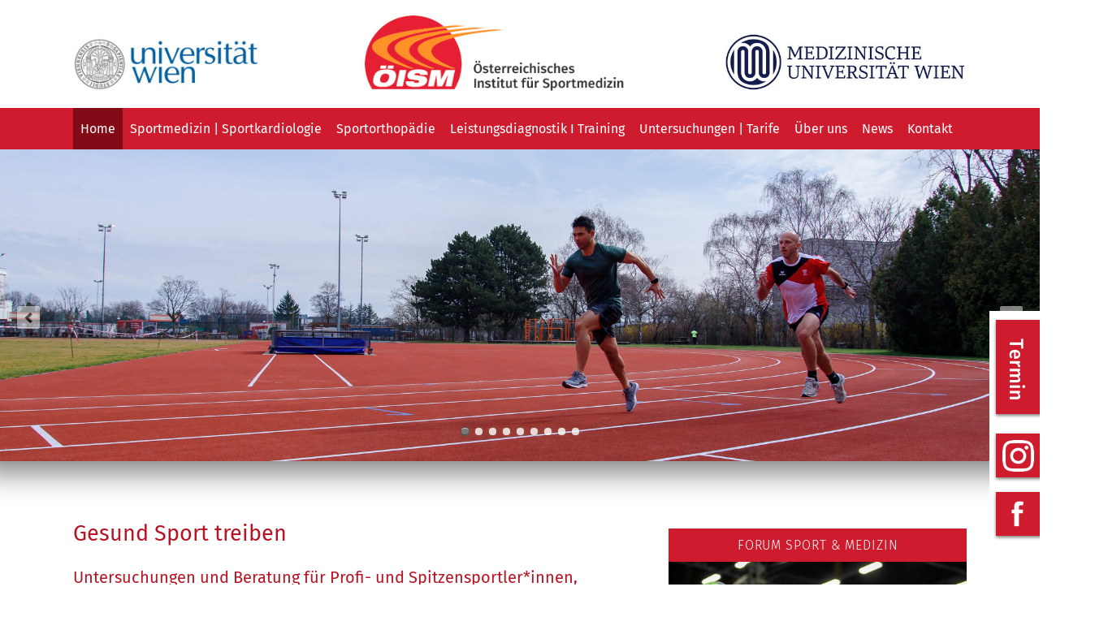

--- FILE ---
content_type: text/html; charset=UTF-8
request_url: https://sportmedizin.or.at/home.html
body_size: 8699
content:
<!DOCTYPE html>
<html lang="de">
<head>
<meta charset="UTF-8">
<title>Home - ÖISM</title>
<base href="https://sportmedizin.or.at/">
<meta name="robots" content="index,follow">
<meta name="description" content="">
<meta name="generator" content="Contao Open Source CMS">
<meta name="viewport" content="width=device-width,initial-scale=1.0">
<link rel="stylesheet" href="assets/css/layout.min.css,responsive.min.css,rocksolid-slider.min.css,defau...-c137a152.css"><script src="assets/js/jquery.min.js,rocksolid-slider.min.js,cookiebar.min.js,nav_jquer...-9648c0af.js"></script><!--[if lte IE 7]><link href="system/modules/Subcolumns/assets/yaml3/subcolsIEHacks.css" rel="stylesheet" type="text/css" /><![endif]--><style>.xmobilemenue{display:none}#xmobilemenue_maincontainer_6{display:none}#xmobilemenuebt_6{cursor:pointer}</style><script src="files/site/js/global_site.js"></script>
</head>
<body id="top" class="xcolumns">
<div id="wrapper">
<header id="header">
<div class="inside">
<div id="headerdaten">
<div id="headerdatenLogos">
<div id="logo_left">
<a href="https://www.univie.ac.at/" target="_blank"><img src="assets/images/e/uni-wien-9a0e4be9.jpg"  width="500" height="144" alt="Universität Wien"></a>
</div>
<div id="logo">
<a href="oism.html"><img src="files/site/images/logo.jpg"  width="423" height="137" alt="Österreichisches Institut für Sportmedizin"></a>
</div>
<div id="logo_right">
<a href="https://www.meduniwien.ac.at/web/" target="_blank"><img src="assets/images/f/med-uni-wien-d3f5a8f2.jpg"  width="500" height="126" alt="Medizinische Universität Wien"></a>
</div>
</div>
</div>
<div id="headerdaten_menu">
<div id="navcontainer">
<div id="nav_desktop">
<!-- indexer::stop -->
<nav class="mod_navigation xnavigation block">
<a href="home.html#skipNavigation4" class="invisible">Navigation überspringen</a>
<ul class="level_1">
<li class="active xcolumns first"><strong class="active xcolumns first">Home</strong></li>
<li class="submenu sibling"><a href="unsere-untersuchungen.html" title="Sportmedizin | Sportkardiologie" class="submenu sibling" aria-haspopup="true">Sportmedizin | Sportkardiologie</a>
<ul class="level_2">
<li class="first"><a href="unsere-untersuchungen.html" title="Unsere Untersuchungen" class="first">Unsere Untersuchungen</a></li>
<li><a href="herzprobleme-vermeiden.html" title="Herzprobleme vermeiden">Herzprobleme vermeiden</a></li>
<li><a href="sport-und-infekte.html" title="Sport und Infekte">Sport und Infekte</a></li>
<li><a href="sport-und-herzerkrankungen.html" title="Sport und Herzerkrankungen">Sport und Herzerkrankungen</a></li>
<li class="last"><a href="lese-und-videotipps.html" title="Lese- und Videotipps" class="last">Lese- und Videotipps</a></li>
</ul>
</li>
<li class="sibling"><a href="sprechstunde-sportorthopaedie.html" title="Sportorthopädie" class="sibling">Sportorthopädie</a></li>
<li class="submenu sibling"><a href="effektiver-trainieren.html" title="Leistungsdiagnostik I Training" class="submenu sibling" aria-haspopup="true">Leistungsdiagnostik I Training</a>
<ul class="level_2">
<li class="first"><a href="effektiver-trainieren.html" title="Effektiver trainieren" class="first">Effektiver trainieren</a></li>
<li><a href="unsere-angebote.html" title="Unsere Angebote">Unsere Angebote</a></li>
<li class="last"><a href="leistungstest-spezialpakete.html" title="Leistungstest-Spezialpakete" class="last">Leistungstest-Spezialpakete</a></li>
</ul>
</li>
<li class="submenu sibling"><a href="sportmedizinisch-kardiologische-untersuchungen.html" title="Untersuchungen | Tarife" class="submenu sibling" aria-haspopup="true">Untersuchungen | Tarife</a>
<ul class="level_2">
<li class="first"><a href="sportmedizinisch-kardiologische-untersuchungen.html" title="Sportmedizinisch-kardiologische Untersuchungen" class="first">Sportmedizinisch-kardiologische Untersuchungen</a></li>
<li><a href="leistungsdiagnostik-angebote-und-spezialpakete.html" title="Leistungsdiagnostik-Angebote und -Spezialpakete">Leistungsdiagnostik-Angebote und -Spezialpakete</a></li>
<li><a href="vorbereitung.html" title="Vorbereitung">Vorbereitung</a></li>
<li class="last"><a href="tarife.html" title="Tarife" class="last">Tarife</a></li>
</ul>
</li>
<li class="submenu sibling"><a href="oeism.html" title="Über uns" class="submenu sibling" aria-haspopup="true">Über uns</a>
<ul class="level_2">
<li class="first"><a href="oeism.html" title="ÖISM" class="first">ÖISM</a></li>
<li><a href="team.html" title="Team">Team</a></li>
<li><a href="forschung.html" title="Forschung">Forschung</a></li>
<li><a href="lehre.html" title="Lehre">Lehre</a></li>
<li><a href="kuratorium.html" title="Kuratorium">Kuratorium</a></li>
<li class="last"><a href="foerderer-und-partner.html" title="Förderer und Partner" class="last">Förderer und Partner</a></li>
</ul>
</li>
<li class="submenu sibling"><a href="neuigkeiten.html" title="News" class="submenu sibling" aria-haspopup="true">News</a>
<ul class="level_2">
<li class="first"><a href="neuigkeiten.html" title="Neuigkeiten" class="first">Neuigkeiten</a></li>
<li><a href="https://sportmedizin.or.at/eventreader/forum-sport-medizin.html" title="Forum Sport &amp; Medizin">Forum Sport & Medizin</a></li>
<li><a href="veranstaltungsarchiv.html" title="Veranstaltungsarchiv">Veranstaltungsarchiv</a></li>
<li><a href="presseveroeffentlichungen.html" title="Presseveröffentlichungen">Presseveröffentlichungen</a></li>
<li class="last"><a href="stellenangebote.html" title="Stellenangebote" class="last">Stellenangebote</a></li>
</ul>
</li>
<li class="submenu sibling last"><a href="terminvereinbarung.html" title="Kontakt" class="submenu sibling last" aria-haspopup="true">Kontakt</a>
<ul class="level_2">
<li class="first"><a href="terminvereinbarung.html" title="Terminvereinbarung" class="first">Terminvereinbarung</a></li>
<li><a href="ihr-weg-zu-uns.html" title="Ihr Weg zu uns">Ihr Weg zu uns</a></li>
<li class="last"><a href="presse.html" title="Presse" class="last">Presse</a></li>
</ul>
</li>
</ul>
<span id="skipNavigation4" class="invisible"></span>
</nav>
<!-- indexer::continue -->
</div>
<div id="nav_mobile"><div class="mod_mobile_menu block">
<div class="xmobilemenue" id="xmobilemenue_6">
<div class="xmobilemenue_btcontainer" id="xmobilemenue_btcontainer_6">
<span id="xmobilemenuebt_6">
<img src="assets/images/f/mobile-icon-white-f6640b85.png" alt="">
</span>
</div>
<div class="xmobilemenue_maincontainer" id="xmobilemenue_maincontainer_6">
<div class="xmobilemenue_maincontainer_inside">
<!-- indexer::stop -->
<nav class="mod_navigation xmobilenav block">
<a href="home.html#skipNavigation5" class="invisible">Navigation überspringen</a>
<ul class="level_1">
<li class="active xcolumns first"><strong class="active xcolumns first">Home</strong></li>
<li class="submenu sibling"><a href="unsere-untersuchungen.html" title="Sportmedizin | Sportkardiologie" class="submenu sibling" aria-haspopup="true">Sportmedizin | Sportkardiologie</a>
<ul class="level_2">
<li class="first"><a href="unsere-untersuchungen.html" title="Unsere Untersuchungen" class="first">Unsere Untersuchungen</a></li>
<li><a href="herzprobleme-vermeiden.html" title="Herzprobleme vermeiden">Herzprobleme vermeiden</a></li>
<li><a href="sport-und-infekte.html" title="Sport und Infekte">Sport und Infekte</a></li>
<li><a href="sport-und-herzerkrankungen.html" title="Sport und Herzerkrankungen">Sport und Herzerkrankungen</a></li>
<li class="last"><a href="lese-und-videotipps.html" title="Lese- und Videotipps" class="last">Lese- und Videotipps</a></li>
</ul>
</li>
<li class="sibling"><a href="sprechstunde-sportorthopaedie.html" title="Sportorthopädie" class="sibling">Sportorthopädie</a></li>
<li class="submenu sibling"><a href="effektiver-trainieren.html" title="Leistungsdiagnostik I Training" class="submenu sibling" aria-haspopup="true">Leistungsdiagnostik I Training</a>
<ul class="level_2">
<li class="first"><a href="effektiver-trainieren.html" title="Effektiver trainieren" class="first">Effektiver trainieren</a></li>
<li><a href="unsere-angebote.html" title="Unsere Angebote">Unsere Angebote</a></li>
<li class="last"><a href="leistungstest-spezialpakete.html" title="Leistungstest-Spezialpakete" class="last">Leistungstest-Spezialpakete</a></li>
</ul>
</li>
<li class="submenu sibling"><a href="sportmedizinisch-kardiologische-untersuchungen.html" title="Untersuchungen | Tarife" class="submenu sibling" aria-haspopup="true">Untersuchungen | Tarife</a>
<ul class="level_2">
<li class="first"><a href="sportmedizinisch-kardiologische-untersuchungen.html" title="Sportmedizinisch-kardiologische Untersuchungen" class="first">Sportmedizinisch-kardiologische Untersuchungen</a></li>
<li><a href="leistungsdiagnostik-angebote-und-spezialpakete.html" title="Leistungsdiagnostik-Angebote und -Spezialpakete">Leistungsdiagnostik-Angebote und -Spezialpakete</a></li>
<li><a href="vorbereitung.html" title="Vorbereitung">Vorbereitung</a></li>
<li class="last"><a href="tarife.html" title="Tarife" class="last">Tarife</a></li>
</ul>
</li>
<li class="submenu sibling"><a href="oeism.html" title="Über uns" class="submenu sibling" aria-haspopup="true">Über uns</a>
<ul class="level_2">
<li class="first"><a href="oeism.html" title="ÖISM" class="first">ÖISM</a></li>
<li><a href="team.html" title="Team">Team</a></li>
<li><a href="forschung.html" title="Forschung">Forschung</a></li>
<li><a href="lehre.html" title="Lehre">Lehre</a></li>
<li><a href="kuratorium.html" title="Kuratorium">Kuratorium</a></li>
<li class="last"><a href="foerderer-und-partner.html" title="Förderer und Partner" class="last">Förderer und Partner</a></li>
</ul>
</li>
<li class="submenu sibling"><a href="neuigkeiten.html" title="News" class="submenu sibling" aria-haspopup="true">News</a>
<ul class="level_2">
<li class="first"><a href="neuigkeiten.html" title="Neuigkeiten" class="first">Neuigkeiten</a></li>
<li><a href="https://sportmedizin.or.at/eventreader/forum-sport-medizin.html" title="Forum Sport &amp; Medizin">Forum Sport & Medizin</a></li>
<li><a href="veranstaltungsarchiv.html" title="Veranstaltungsarchiv">Veranstaltungsarchiv</a></li>
<li><a href="presseveroeffentlichungen.html" title="Presseveröffentlichungen">Presseveröffentlichungen</a></li>
<li class="last"><a href="stellenangebote.html" title="Stellenangebote" class="last">Stellenangebote</a></li>
</ul>
</li>
<li class="submenu sibling last"><a href="terminvereinbarung.html" title="Kontakt" class="submenu sibling last" aria-haspopup="true">Kontakt</a>
<ul class="level_2">
<li class="first"><a href="terminvereinbarung.html" title="Terminvereinbarung" class="first">Terminvereinbarung</a></li>
<li><a href="ihr-weg-zu-uns.html" title="Ihr Weg zu uns">Ihr Weg zu uns</a></li>
<li class="last"><a href="presse.html" title="Presse" class="last">Presse</a></li>
</ul>
</li>
</ul>
<span id="skipNavigation5" class="invisible"></span>
</nav>
<!-- indexer::continue -->
</div>
</div>
</div>
</div></div>
</div>
</div>            </div>
</header>
<div class="custom">
<div id="slider_images">
<div class="inside">
<div class="mod_article block" id="article-14">
<div class="mod_rocksolid_slider block">
<div data-rsts-type="image">
<img src="files/content/slider-kopfbilder/Sportmedizin-Wien_header04.jpg" width="2000" height="600" alt="">
</div>
<div data-rsts-type="image">
<img src="files/content/slider-kopfbilder/Sportmedizin-Wien_header15.jpg" width="2000" height="600" alt="">
</div>
<div data-rsts-type="image">
<img src="files/content/slider-kopfbilder/oeism_header%20untersuchung%2012-2020.jpeg" width="1280" height="384" alt="">
</div>
<div data-rsts-type="image">
<img src="files/content/slider-kopfbilder/slide01_Sportmedizin-Wien-2113_b.jpg" width="2000" height="600" alt="">
</div>
<div data-rsts-type="image">
<img src="files/content/slider-kopfbilder/Sportmedizin-Wien_header21.jpg" width="2000" height="600" alt="">
</div>
<div data-rsts-type="image">
<img src="files/content/slider-kopfbilder/Sportmedizin-Wien-3441_header01.jpg" width="2000" height="600" alt="">
</div>
<div data-rsts-type="image">
<img src="files/content/slider-kopfbilder/Sportmedizin-Wien_header13.jpg" width="2000" height="600" alt="">
</div>
<div data-rsts-type="image">
<img src="files/content/slider-kopfbilder/Sportmedizin-Wien_header23.jpg" width="2000" height="600" alt="">
</div>
<div data-rsts-type="image">
<img src="files/content/slider-kopfbilder/Sportmedizin-Wien_header07.jpg" width="2000" height="600" alt="">
</div>
</div>
<script>(function(){var sliderElement=[].slice.call(document.getElementsByClassName('mod_rocksolid_slider'),-1)[0];if(window.jQuery&&jQuery.fn.rstSlider){init()}else{document.addEventListener('DOMContentLoaded',init)}
function init(){var $=jQuery;var slider=$(sliderElement);slider.find('video[data-rsts-background], [data-rsts-type=video] video').each(function(){this.player=!0});slider.rstSlider({"type":"fade-in-out","navType":"bullets","scaleMode":"fit","imagePosition":"center","random":!1,"loop":!0,"videoAutoplay":!1,"autoplayProgress":!1,"pauseAutoplayOnHover":!1,"keyboard":!0,"captions":!1,"controls":!0,"thumbControls":!1,"combineNavItems":!0,"duration":1600,"autoplay":6000,"visibleAreaAlign":0.5,"gapSize":"0%"});$(function(){if(!$.fn.colorbox){return}
var lightboxConfig={loop:!1,rel:function(){return $(this).attr('data-lightbox')},maxWidth:'95%',maxHeight:'95%'};var update=function(links){links.colorbox(lightboxConfig)};slider.on('rsts-slidestart rsts-slidestop',function(event){update(slider.find('a[data-lightbox]'))});update(slider.find('a[data-lightbox]'))})}})()</script>
</div>
</div>
</div>
</div>
<div id="container">
<main id="main">
<div class="inside">
<div class="mod_article block" id="article-1">
<!-- Spaltenset Start //-->
<section class="ce_colsetStart subcolumns colcount_2 yaml3 col-66x33">
<!-- first Column //-->
<div class="c66l col_1 first">
<div class="subcl" style="padding-right:0px;">
<h2 class="ce_headline noBottomMargin">
Gesund Sport treiben</h2>
<div class="ce_text block">
<h4>Untersuchungen und Beratung für Profi- und Spitzensportler*innen, Freizeit- und Gesundheitssportler*innen sowie Patient*innen</h4>
<p>Am Österreichischen Institut für Sportmedizin (ÖISM) untersuchen und betreuen wir in <strong>Kooperation</strong> mit der <a href="https://institut-schmelz.univie.ac.at/abteilungen/sportmedizin-leistungsphysiologie-und-praevention/" target="_blank" rel="noopener">Abteilung für Sportmedizin</a> des Instituts für Sport- und Bewegungswissenschaft der <strong><a href="https://www.univie.ac.at/" target="_blank" rel="noopener">Universität Wien</a></strong> und der <strong><a href="https://www.meduniwien.ac.at/web/" target="_blank" rel="noopener">Medizinischen Universität Wien</a> </strong>als <strong>sportmedizinische Untersuchungsstelle</strong> sowohl Profi- und Spitzensportler*innen, Freizeit- und Gesundheitssportler*innen als auch Sport-Einsteiger. Als <strong>Interdisziplinäres Zentrum für Sportmedizin und Prävention </strong>untersuchen und betreuen wir außerdem zusammen mit Abteilungen der MedUni Wien in <strong>Spezialsprechstunden</strong> Patient*innen, die Sport bzw. körperliche Aktivität als Medikament nutzen möchten – zur Erhaltung oder Verbesserung ihrer Gesundheit, Leistungsfähigkeit und Lebensqualität.</p>
</div>
<div class="ce_text block">
<h4>Evidenzbasierte Sportmedizin und Sportwissenschaft</h4>
<p>Hierbei steht das ÖISM für eine seriöse Sportmedizin und Sportwissenschaft, die auf den neuesten wissenschaftlichen Erkenntnissen basiert und sich nach den aktuellen Leitlinien der Fachgesellschaften richtet. Zusätzlich beteiligt sich das ÖISM an der <a href="forschung.html" target="_blank" rel="noopener"><strong>Forschung</strong></a> und <a href="lehre.html" target="_blank" rel="noopener"><strong>Lehre</strong></a> der kooperierenden Abteilungen der Uni Wien und der MedUni Wien.<br><br>Im Mittelpunkt unserer sportmedizinischen und sportwissenschaftlichen Untersuchungen stehen Fragen zur Gesundheit, Sporttauglichkeit, Leistungsfähigkeit und Belastbarkeit sowie die Abklärung von Beschwerden, Erkrankungen oder Verletzungen, die im Zusammenhang mit sportlicher Aktivität auftreten oder gesundheitliche Risiken beim Sport darstellen können. Nach sorgfältiger Diagnostik erhalten sie bei uns genaue Trainings- und Lebensstil-Empfehlungen.<br><br>Häufige Fragen, die uns gestellt werden, sind zum Beispiel: Wie belastbar ist mein Körper – ist mein Herz gesund? Wie beginne ich mit Sport ohne mich zu überfordern? Durch welche Änderungen im Training kann ich meine Leistung steigern? Wie bereite ich mich optimal auf einen Marathon oder Triathlon vor? Wie finde ich nach einem Infekt bzw. einer Erkrankung, einer Verletzung oder Operation wieder schnell und effektiv in den Sport oder einen aktiven Lebensstil zurück? Darf ich mit meiner Herzerkrankung Sport treiben?</p>
</div>
<div class="ce_text block">
<h4>Personalisierte Untersuchungen, Leistungstests und Trainingsberatungen</h4>
<p>Unser Anspruch ist es, unseren Sportler*innen und Patient*innen in allen Aspekten rund um <strong><a href="unsere-untersuchungen.html" target="_blank" rel="noopener">Sportmedizin, Sportkardiologie</a>, <a href="sprechstunde-sportorthopaedie.html" target="_blank" rel="noopener">Sportorthopädie</a> und <a href="effektiver-trainieren.html" target="_blank" rel="noopener">Trainingssteuerung</a> </strong>personalisierte Untersuchungen, Leistungstests und Trainingsberatungen anzubieten und ihnen somit ein sicheres, gesundes sowie effektives und professionelles Training zu ermöglichen als auch bestmögliche Leistungen erbringen zu können – vom Gesundheits- und Freizeitsport bis hin zu Wettkämpfen bei Weltmeisterschaften und Olympischen Spielen.<br><br>Kommen Sie gerne zu uns, wenn Sie wissen möchten, wie es um Ihre Gesundheit, Belastbarkeit und Leistungsfähigkeit steht und wie Sie diese fördern können. Wir freuen uns auf Sie!<br><br><strong>Ihr Univ.-Prof. Dr. med. Jürgen Scharhag</strong><br>Vorstand und Ärztlicher Leiter<br>Facharzt für Innere Medizin und Kardiologie<br>Sportmedizin (Zusatzbezeichnung Deutsche Ärztekammer und Diplom ÖÄK)<br>Physikalische Therapie und Balneologie (Zusatzbezeichnung Deutsche Ärztekammer)<br>Sportkardiologe Level 3 DGK, Kardiovaskulärer Präventivmediziner DGPR, Hypertensiologe DHL</p>
</div>
</div>
</div>
<!-- second Column //-->
<div class="ce_colsetPart c33r col_2 last">
<div class="subcr" style="padding-left:0px;">
<div class="ce_text block">
<h3>FORUM SPORT & MEDIZIN</h3>
<figure class="image_container float_above">
<img src="assets/images/7/Frau%20und%20Sport-f5bcab6b.jpg" width="500" height="440" alt="">
</figure>
<p>Kostenfreie Veranstaltungsreihe der Abteilung Sportmedizin und des ÖISM an der Universität Wien: Vor rund 250 Zuhörer*innen fand unter dem Motto „Frau und Sport“ am 27.01.2026 unser 7. „Forum Sport &amp; Medizin“ statt.<br><strong>➔</strong> <a href="newsreader/frau-und-sport-im-mittelpunkt-rund-250-teilnehmer-innen-beim-7-forum-sport-medizin-an-der-universitaet-wien.html" target="_blank" rel="noopener"><strong>Zum Nachbericht mit Interviews</strong></a><br><strong>➔ </strong><strong><a href="veranstaltungsarchiv.html" target="_blank" rel="noopener">Veranstaltungsarchiv</a></strong></p>
</div>
<h3 class="ce_headline">
News</h3>
<div class="mod_rocksolid_slider xnews_rocksolid block">
<div data-rsts-name="News 1">
<!-- indexer::stop -->
<div class="mod_newslist xnews_list_slider block">
<div class="layout_latest arc_1 block first last even" itemscope itemtype="http://schema.org/Article">
<figure class="image_container float_left" style="margin-right:20px;margin-bottom:20px;">
<a href="files/content/Diverses/1_7%20Forum%20Sport%20und%20Medizin_Gruppenfoto.jpg" data-lightbox="">
<img src="assets/images/7/1_7%20Forum%20Sport%20und%20Medizin_Gruppenfoto-5f14209f.jpg" width="400" height="210" alt="">
</a>
</figure>
<p class="info"><time datetime="2026-01-28T12:59:00+00:00" itemprop="datePublished">28.01.2026</time>  </p>
<h2 itemprop="name"><a href="newsreader/frau-und-sport-im-mittelpunkt-rund-250-teilnehmer-innen-beim-7-forum-sport-medizin-an-der-universitaet-wien.html" title="Den Artikel lesen: „Frau und Sport“ im Mittelpunkt: Rund 250 Teilnehmer*innen beim 7. „Forum Sport &amp; Medizin“  an der Universität Wien">„Frau und Sport“ im Mittelpunkt: Rund 250 Teilnehmer*innen beim 7. „Forum Sport & Medizin“  an der Universität Wien</a></h2>
<div class="ce_text block" itemprop="description">
<div class="ce_text block">
<div class="ce_text block">
<p>Ein rappelvoll besetzter Hörsaal, interessante Diskussionen und ein Thema, das zunehmend mehr Aufmerksamkeit und Bedeutung im Sport und in der Forschung erfährt: Mit rund 250 Teilnehmer*innen...</p>
</div>
</div>  </div>
<p class="more"><a href="newsreader/frau-und-sport-im-mittelpunkt-rund-250-teilnehmer-innen-beim-7-forum-sport-medizin-an-der-universitaet-wien.html">&#x2794; Weiterlesen</a></p>
</div>
</div>
<!-- indexer::continue -->
</div>
<div data-rsts-name="News 2">
<!-- indexer::stop -->
<div class="mod_newslist xnews_list_slider block">
<div class="layout_latest arc_1 block first last even" itemscope itemtype="http://schema.org/Article">
<figure class="image_container float_left" style="margin-right:20px;margin-bottom:20px;">
<a href="files/content/Diverses/Hofbauer%20Graphical%20Abstract.jpg" data-lightbox="">
<img src="assets/images/e/Hofbauer%20Graphical%20Abstract-8014cf90.jpg" width="400" height="210" alt="">
</a>
</figure>
<p class="info"><time datetime="2026-01-09T18:46:00+00:00" itemprop="datePublished">09.01.2026</time>  </p>
<h2 itemprop="name"><a href="newsreader/studie-zum-herz-des-freizeitsportlers-veroeffentlicht.html" title="Den Artikel lesen: Studie zum „Herz des Freizeitsportlers“ veröffentlicht">Studie zum „Herz des Freizeitsportlers“ veröffentlicht</a></h2>
<div class="ce_text block" itemprop="description">
<div class="ce_text block">
<div class="ce_text block">
<p>Im renommierten European Journal of Preventive Cardiology (EJPC) hat Dr. Theresa Hofbauer im Rahmen ihres PhD-Studium...</p>
</div>
</div>  </div>
<p class="more"><a href="newsreader/studie-zum-herz-des-freizeitsportlers-veroeffentlicht.html">&#x2794; Weiterlesen</a></p>
</div>
</div>
<!-- indexer::continue -->
</div>
<div data-rsts-name="News 3">
<!-- indexer::stop -->
<div class="mod_newslist xnews_list_slider block">
<div class="layout_latest arc_1 block first last even" itemscope itemtype="http://schema.org/Article">
<figure class="image_container float_left" style="margin-right:20px;margin-bottom:20px;">
<a href="files/content/News/%C3%96ISM_Podcast.jpg" data-lightbox="">
<img src="assets/images/0/%C3%96ISM_Podcast-d5af8c4f.jpg" width="400" height="210" alt="">
</a>
</figure>
<p class="info"><time datetime="2025-11-13T12:33:00+00:00" itemprop="datePublished">13.11.2025</time>  </p>
<h2 itemprop="name"><a href="newsreader/sport-ist-das-beste-medikament-podcast-mit-univ-prof-scharhag.html" title="Den Artikel lesen: „Sport ist das beste Medikament“ – Podcast mit Univ.-Prof. Scharhag">„Sport ist das beste Medikament“ – Podcast mit Univ.-Prof. Scharhag</a></h2>
<div class="ce_text block" itemprop="description">
<div class="ce_text block">
<div class="ce_text block">
<p>Warum ein regelmäßiges körperliches Training so wirksam für unsere Gesundheit ist, was Einsteiger*innen beachten sollten, was er von Trendsportarten wie...</p>
</div>
</div>  </div>
<p class="more"><a href="newsreader/sport-ist-das-beste-medikament-podcast-mit-univ-prof-scharhag.html">&#x2794; Weiterlesen</a></p>
</div>
</div>
<!-- indexer::continue -->
</div>
</div>
<script>(function(){var sliderElement=[].slice.call(document.getElementsByClassName('mod_rocksolid_slider'),-1)[0];if(window.jQuery&&jQuery.fn.rstSlider){init()}else{document.addEventListener('DOMContentLoaded',init)}
function init(){var $=jQuery;var slider=$(sliderElement);slider.find('video[data-rsts-background], [data-rsts-type=video] video').each(function(){this.player=!0});slider.rstSlider({"type":"slide","navType":"bullets","scaleMode":"fit","imagePosition":"center","random":!1,"loop":!0,"videoAutoplay":!1,"autoplayProgress":!1,"pauseAutoplayOnHover":!1,"keyboard":!0,"captions":!1,"controls":!1,"thumbControls":!1,"combineNavItems":!0,"duration":1600,"autoplay":6000,"visibleAreaAlign":0.5,"gapSize":"0%"});$(function(){if(!$.fn.colorbox){return}
var lightboxConfig={loop:!1,rel:function(){return $(this).attr('data-lightbox')},maxWidth:'95%',maxHeight:'95%'};var update=function(links){links.colorbox(lightboxConfig)};slider.on('rsts-slidestart rsts-slidestop',function(event){update(slider.find('a[data-lightbox]'))});update(slider.find('a[data-lightbox]'))})}})()</script>
<div class="ce_text block">
<h3>Univ.-Prof. Dr. med. J. Scharhag</h3>
<figure class="image_container float_above">
<img src="files/content/Diverses/oeism_scharhag_kasten.jpg" width="360" height="186" alt="">
</figure>
<p><strong>Sport &amp; Infekte:</strong> „Belasten sich Sportler*innen zu früh wieder körperlich, ist ihr Risiko für akute und chronische Komplikationen – von Herzrhythmusstörungen über Herzschwäche bis zum plötzlichen Herztod – erhöht.“<br><br><a href="sport-und-infekte.html" target="_blank" rel="noopener"><strong>➔ Weiterlesen</strong></a></p>
</div>
</div>
</div>
</section>
<!-- Spaltenset End //-->
</div>
<div id="xetiketten">
<div id="xetikettelinks">
<div id="xetikettelinkscontent">
<div>
<a
data-src="files/content/icons/termin_etikette.jpg"
data-over="files/content/icons/termin_etikette_over.jpg"
class="xetiketten_hoverlinks"
id="xterminetikettelink_direct"
href="terminvereinbarung.html">
<img src="files/content/icons/termin_etikette.jpg" />
</a>
</div>
<div>
<a
data-src="files/content/icons/oeism_insta.png"
data-over="files/content/icons/oeism_insta_over.png"
class="xetiketten_hoverlinks"
id="xinstaetikettelink"
href="#">
<img src="files/content/icons/oeism_insta.png" />
</a>
<div id="xinstacontent" style="display:none;">
<span>
<strong>Sind Sie bereit?</strong><br>
Mit dem Anklicken dieses Links verlassen Sie die Website des ÖISM und werden auf das Internet-Angebot des Netzwerks
Instagram weitergeleitet. Bitte beachten Sie, dass dabei persönliche Daten übermittelt werden.
Weitere Informationen hierzu finden Sie in unserer Datenschutzerklärung.
</span>
<hr>
<a class="xinstaredirectlink" href="https://www.instagram.com/sportmedizinwien/" target="_blank">
Ja, weiter zu Instagram
</a> |
<a class="xinstacloselink" href="#" >Nein, ich will nicht!</a>
</div>
</div>
<div>
<a
data-src="files/content/icons/oeism_fb.png"
data-over="files/content/icons/oeism_fb_over.png"
class="xetiketten_hoverlinks"
id="xfacebooklink"
href="#" target="_blank">
<img src="files/content/icons/oeism_fb.png" />
</a>
<div id="xfacebookcontent" style="display:none;">
<span>
<strong>Sind Sie bereit?</strong><br>
Mit dem Anklicken dieses Links verlassen Sie die Website des ÖISM und werden auf das Internet-Angebot des Netzwerks
Facebook weitergeleitet. Bitte beachten Sie, dass dabei persönliche Daten übermittelt werden.
Weitere Informationen hierzu finden Sie in unserer Datenschutzerklärung.
</span>
<hr>
<a class="xfacebookredirectlink" href="https://www.facebook.com/SportmedizinWien" target="_blank">
Ja, weiter zu Facebook
</a> |
<a class="xfacebookcloselink" href="#" >Nein, ich will nicht!</a>
</div>
</div>
</div>
</div>
<div class="xclear"></div>
</div>              </div>
</main>
</div>
<footer id="footer">
<div class="inside">
<div id="footerdaten">
<div id="footerdaten_top">
<div class="footerdaten_inside">
<div id="footerdaten_itemkontakt" class="footerdaten_top_item">
<div class="ce_text block">
<h3>Österreichisches Institut für Sportmedizin</h3>
<p><strong>ÖISM</strong><br>Auf der Schmelz 6<br>1150 Wien<br>Tel.: +43 1 4277 28701 <br>E-Mail: <a href="&#109;&#97;&#105;&#108;&#116;&#111;&#58;&#105;&#x6E;&#102;&#x6F;&#64;&#x73;&#112;&#x6F;&#114;&#x74;&#109;&#x65;&#100;&#x69;&#122;&#x69;&#110;&#x2E;&#111;&#x72;&#46;&#x61;&#116;" class="email">&#105;&#x6E;&#102;&#x6F;&#64;&#x73;&#112;&#x6F;&#114;&#x74;&#109;&#x65;&#100;&#x69;&#122;&#x69;&#110;&#x2E;&#111;&#x72;&#46;&#x61;&#116;</a><br>www.sportmedizin.or.at<br><br><br><strong>Feedback – bitte bewerten Sie uns</strong><br><a href="https://www.google.com/search?channel=trow2&amp;client=firefox-b-d&amp;q=%C3%96ISM+Wien#lrd=0x476d080744234e93:0x9cfea7afb2957ae4,3,,," target="_blank" rel="noopener">Google</a>, <a href="https://www.facebook.com/pg/SportmedizinWien/reviews/?ref=page_internal" target="_blank" rel="noopener">Facebook</a></p>
</div>
</div>
<div id="footerdaten_itemzeiten" class="footerdaten_top_item">
<div class="ce_text block">
<h4>Öffnungszeiten</h4>
<p>Montag: 08:00 - 16:00 Uhr<br>Dienstag: 08:00 - 16:00 Uhr <br>Mittwoch: 08:00 - 16:00 Uhr<br>Donnerstag: 08:00 - 16:00 Uhr <br>Freitag: 08:00 - 16:00 Uhr</p>
</div>
</div>
<div id="footerdaten_itemgoogle" class="footerdaten_top_item">
<div id="google">
<h4>Google-Karte | Anfahrt</h4>
<iframe data-ccb-id="4"  src="cookiebar/block/de/4?redirect=https%3A%2F%2Fwww.google.com%2Fmaps%2Fembed%3Fpb%3D%211m18%211m12%211m3%211d2659.152163634149%212d16.31587771580318%213d48.203684954532996%212m3%211f0%212f0%213f0%213m2%211i1024%212i768%214f13.1%213m3%211m2%211s0x476d080744234e93%253A0x9cfea7afb2957ae4%212s%25C3%2596sterreichisches%2520Institut%2520f%25C3%25BCr%2520Sportmedizin%2520%28%25C3%2596ISM%29%2520in%2520Wien%215e0%213m2%211sde%212sde%214v1589867096642%215m2%211sde%212sde" data-src="https://www.google.com/maps/embed?pb=!1m18!1m12!1m3!1d2659.152163634149!2d16.31587771580318!3d48.203684954532996!2m3!1f0!2f0!3f0!3m2!1i1024!2i768!4f13.1!3m3!1m2!1s0x476d080744234e93%3A0x9cfea7afb2957ae4!2s%C3%96sterreichisches%20Institut%20f%C3%BCr%20Sportmedizin%20(%C3%96ISM)%20in%20Wien!5e0!3m2!1sde!2sde!4v1589867096642!5m2!1sde!2sde" width="100%" height="250" frameborder="0" style="border:0;" allowfullscreen="" aria-hidden="false" tabindex="0"></iframe>
</div></div>
<div class="xclear"></div>
</div>
</div>
<div id="footerdaten_bottom">
<div class="footerdaten_inside">
<a href="impressum.html" title="Impressum">Impressum</a> <a href="datenschutz.html" title="Datenschutz">Datenschutz</a>
</div>
</div>
</div>            </div>
</footer>
</div>
<script src="assets/jquery-ui/js/jquery-ui.min.js?v=1.13.2"></script>
<script>jQuery(function($){$(document).accordion({heightStyle:'content',header:'.toggler',collapsible:!0,create:function(event,ui){ui.header.addClass('active');$('.toggler').attr('tabindex',0)},activate:function(event,ui){ui.newHeader.addClass('active');ui.oldHeader.removeClass('active');$('.toggler').attr('tabindex',0)}})})</script>
<script src="assets/colorbox/js/colorbox.min.js?v=1.6.4.2"></script>
<script>jQuery(function($){$('a[data-lightbox]').map(function(){$(this).colorbox({loop:!1,rel:$(this).attr('data-lightbox'),maxWidth:'95%',maxHeight:'95%'})})})</script>
<script>(function($){$(document).ready(function(){new $.XMobileMenu($("#xmobilemenue_btcontainer_6"),$("#xmobilemenue_maincontainer_6"),!1,'https://sportmedizin.or.at/assets/images/f/mobile-icon-white-f6640b85.png','https://sportmedizin.or.at/assets/images/f/mobile-icon-white-f6640b85.png')})})(jQuery)</script><script type="application/ld+json">
{
    "@context": "https:\/\/schema.org",
    "@graph": [
        {
            "@type": "WebPage"
        },
        {
            "@id": "#\/schema\/image\/35e70546-9ec2-11f0-92f4-c28fe6202b29",
            "@type": "ImageObject",
            "contentUrl": "\/assets\/images\/7\/Frau%20und%20Sport-f5bcab6b.jpg"
        },
        {
            "@id": "#\/schema\/image\/5badc147-fc49-11f0-92f4-c28fe6202b29",
            "@type": "ImageObject",
            "contentUrl": "\/assets\/images\/7\/1_7%20Forum%20Sport%20und%20Medizin_Gruppenfoto-5f14209f.jpg"
        },
        {
            "@id": "#\/schema\/image\/3e975b4c-c082-11f0-92f4-c28fe6202b29",
            "@type": "ImageObject",
            "contentUrl": "\/assets\/images\/0\/%C3%96ISM_Podcast-d5af8c4f.jpg"
        },
        {
            "@id": "#\/schema\/image\/9aa4b067-ef1f-11f0-92f4-c28fe6202b29",
            "@type": "ImageObject",
            "contentUrl": "\/assets\/images\/e\/Hofbauer%20Graphical%20Abstract-8014cf90.jpg"
        },
        {
            "@id": "#\/schema\/image\/94171bb9-9e4e-11ea-8dcf-c28fe6202b29",
            "@type": "ImageObject",
            "contentUrl": "\/files\/content\/Diverses\/oeism_scharhag_kasten.jpg"
        }
    ]
}
</script>
<script type="application/ld+json">
{
    "@context": "https:\/\/schema.contao.org",
    "@graph": [
        {
            "@type": "Page",
            "fePreview": false,
            "groups": [],
            "noSearch": false,
            "pageId": 2,
            "protected": false,
            "title": "Home"
        }
    ]
}
</script><!-- indexer::stop -->
<div  class="contao-cookiebar cookiebar_simple cc-bottom" role="complementary" aria-describedby="cookiebar-desc">
<div class="cc-inner" aria-live="assertive" role="alert">
<div id="cookiebar-desc" class="cc-head">
<p><strong>Cookie-Hinweise</strong></p>
<p>Wir verwenden Cookies, um die grundlegende Funktionalität unserer Website zu gewährleisten. Für die inhaltliche Optimierung nutzen wir außerdem Google Maps und Google Fonts. Mehr Informationen dazu finden Sie in unserer <a href="datenschutz.html" target="_blank" rel="noopener">Datenschutzerklärung</a>.</p>        </div>
<div class="cc-footer ">
<button class="cc-btn deny" data-deny-all>
Technisch notwendige Cookies akzeptieren
</button>
<button class="cc-btn success" data-accept-all>
Alle Cookies akzeptieren
</button>
<button class="cc-btn info" style="margin-top: 10px;" data-toggle-group>Privatsphäre-Einstellungen</button>
<div class="cc-groups toggle-group">
<div class="cc-group">
<input type="checkbox" name="group[]" id="g1" value="1" data-toggle-cookies disabled checked>
<label for="g1" class="group">technisch notwendige Cookies</label>
<div class="cc-cookies">
<div class="cc-cookie">
<input type="checkbox" name="cookie[]" id="c2" value="2" disabled checked>
<label for="c2" class="cookie">Contao HTTPS CSRF Token</label>
<p>Schützt vor Cross-Site-Request-Forgery Angriffen.</p>                                                                            <div class="cc-cookie-info">
<div><strong>Speicherdauer:</strong> Dieses Cookie bleibt nur für die aktuelle Browsersitzung bestehen.</div>
</div>
</div>
<div class="cc-cookie">
<input type="checkbox" name="cookie[]" id="c3" value="3" disabled checked>
<label for="c3" class="cookie">PHP SESSION ID</label>
<p>Speichert die aktuelle PHP-Session.</p>                                                                            <div class="cc-cookie-info">
<div><strong>Speicherdauer:</strong> Dieses Cookie bleibt nur für die aktuelle Browsersitzung bestehen.</div>
</div>
</div>
</div>
</div>
<div class="cc-group">
<input type="checkbox" name="group[]" id="g2" value="2" data-toggle-cookies>
<label for="g2" class="group">Google</label>
<div class="cc-cookies">
<div class="cc-cookie">
<input type="checkbox" name="cookie[]" id="c4" value="4">
<label for="c4" class="cookie">Maps</label>
</div>
</div>
</div>
<button class="cc-btn save" data-save>Auswahl speichern</button>
</div>
</div>
<div class="cc-info">
</div>
</div>
</div>
<!-- indexer::continue -->
<script>var cookiebar=new ContaoCookiebar({configId:1,pageId:1,hideOnInit:0,blocking:0,focusTrap:1,version:1,lifetime:63072000,consentLog:0,token:'ccb_contao_token',doNotTrack:0,currentPageId:2,excludedPageIds:null,cookies:{"4":{"id":4,"type":"iframe","checked":!1,"token":null,"resources":[],"priority":0,"scripts":[],"iframeType":"vendortype"}},configs:[],texts:{acceptAndDisplay:'Akzeptieren und anzeigen'}})</script></body>
</html>

--- FILE ---
content_type: text/html; charset=UTF-8
request_url: https://sportmedizin.or.at/cookiebar/block/de/4?redirect=https%3A%2F%2Fwww.google.com%2Fmaps%2Fembed%3Fpb%3D%211m18%211m12%211m3%211d2659.152163634149%212d16.31587771580318%213d48.203684954532996%212m3%211f0%212f0%213f0%213m2%211i1024%212i768%214f13.1%213m3%211m2%211s0x476d080744234e93%253A0x9cfea7afb2957ae4%212s%25C3%2596sterreichisches%2520Institut%2520f%25C3%25BCr%2520Sportmedizin%2520%28%25C3%2596ISM%29%2520in%2520Wien%215e0%213m2%211sde%212sde%214v1589867096642%215m2%211sde%212sde
body_size: 1037
content:
<!DOCTYPE html>
<html lang="de">
<head>
            <meta name="robots" content="noindex,nofollow" />
        <style>
            .ccb-element-blocker {
                font-size: 14px;
                font-family: sans-serif;
                text-align: center;
                color: #6f6f6f;
            }
            .ccb-element-blocker .cc-icon {
                position: relative;
                width: 220px;
                height: 110px;
                margin: 0 auto 8px;
            }
            .ccb-element-blocker .cc-icon:after {
                content: "";
                position: absolute;
                left: 0;
                top: 0;
                bottom: 0;
                right: 0;
                background-position: center center;
                background-size: contain;
                background-repeat: no-repeat;
                background-image: url("/bundles/contaocookiebar/images/default.png");
            }
            .ccb-element-blocker .cc-icon.vimeo:after {
                background-image: url("/bundles/contaocookiebar/images/vimeo.png");
            }
            .ccb-element-blocker .cc-icon.youtube:after {
                background-image: url("/bundles/contaocookiebar/images/youtube.png");
            }
            .ccb-element-blocker .cc-icon.googlemaps:after {
                background-image: url("/bundles/contaocookiebar/images/googlemaps.png");
            }
            .ccb-element-blocker .cc-icon.openstreetmap:after {
                background-image: url("/bundles/contaocookiebar/images/openstreetmap.png");
            }
            .ccb-element-blocker .cc-title{
                font-weight: bold;
            }
            .ccb-element-blocker .cc-btn{
                display: inline-block;
                cursor: pointer;
                padding: 8px 14px;
                font-size: 15px;
                outline: 0 none;
                border: 1px solid #cfcfcf;
                border-radius: 4px;
                color: #444;
                background: #f5f5f5;
            }
            .ccb-element-blocker .cc-btn:hover{
                background: #ececec;
            }
        </style>
        <script>
            // Check if the cookie bar is ready, otherwise respond to document load (#148)
            if(parent.cookiebar){
                redirectIfNecessary()
            }else{
                parent.addEventListener('load', () => {
                    redirectIfNecessary()
                })
            }

            function redirectIfNecessary(){
                if(parent.cookiebar.issetCookie(4)){
                    const decoder = document.createElement('textarea');
                    decoder.innerHTML = 'https://www.google.com/maps/embed?pb=!1m18!1m12!1m3!1d2659.152163634149!2d16.31587771580318!3d48.203684954532996!2m3!1f0!2f0!3f0!3m2!1i1024!2i768!4f13.1!3m3!1m2!1s0x476d080744234e93%3A0x9cfea7afb2957ae4!2s%C3%96sterreichisches%20Institut%20f%C3%BCr%20Sportmedizin%20(%C3%96ISM)%20in%20Wien!5e0!3m2!1sde!2sde!4v1589867096642!5m2!1sde!2sde';
                    window.frameElement.src = 'https://www.google.com/maps/embed?pb=!1m18!1m12!1m3!1d2659.152163634149!2d16.31587771580318!3d48.203684954532996!2m3!1f0!2f0!3f0!3m2!1i1024!2i768!4f13.1!3m3!1m2!1s0x476d080744234e93%3A0x9cfea7afb2957ae4!2s%C3%96sterreichisches%20Institut%20f%C3%BCr%20Sportmedizin%20(%C3%96ISM)%20in%20Wien!5e0!3m2!1sde!2sde!4v1589867096642!5m2!1sde!2sde';
                    window.location.href = decoder.value;
                }
            }
        </script>
    </head>
<body>
            <div class="ccb-element-blocker iframe">
                            <div class="cc-icon vendortype"></div>
                <div class="cc-title">Maps</div>
                <div class="cc-description"></div>
                <button class="cc-btn cc-focus" onclick="parent.cookiebar.unblock(window.frames.frameElement, 4, 'https://www.google.com/maps/embed?pb=!1m18!1m12!1m3!1d2659.152163634149!2d16.31587771580318!3d48.203684954532996!2m3!1f0!2f0!3f0!3m2!1i1024!2i768!4f13.1!3m3!1m2!1s0x476d080744234e93%3A0x9cfea7afb2957ae4!2s%C3%96sterreichisches%20Institut%20f%C3%BCr%20Sportmedizin%20(%C3%96ISM)%20in%20Wien!5e0!3m2!1sde!2sde!4v1589867096642!5m2!1sde!2sde')">Akzeptieren und anzeigen</button>
                    </div>
    </body>


--- FILE ---
content_type: text/css
request_url: https://sportmedizin.or.at/assets/css/layout.min.css,responsive.min.css,rocksolid-slider.min.css,defau...-c137a152.css
body_size: 11781
content:
body,form,figure{margin:0;padding:0}img{border:0}header,footer,nav,section,aside,article,figure,figcaption{display:block}body{font-size:100.01%}select,input,textarea{font-size:99%}#container,.inside{position:relative}#main,#left,#right{float:left;position:relative}#main{width:100%}#left{margin-left:-100%}#right{margin-right:-100%}#footer{clear:both}#main .inside{min-height:1px}.ce_gallery>ul,.content-gallery>ul{margin:0;padding:0;overflow:hidden;list-style:none}.ce_gallery>ul li,.content-gallery>ul li{float:left}.ce_gallery>ul li.col_first,.content-gallery>ul li.col_first{clear:left}.float_left,.media--left>figure{float:left}.float_right,.media--right>figure{float:right}.block{overflow:hidden}.media{display:flow-root}.clear,#clear{height:.1px;font-size:.1px;line-height:.1px;clear:both}.invisible{border:0;clip:rect(0 0 0 0);height:1px;margin:-1px;overflow:hidden;padding:0;position:absolute;width:1px}.custom{display:block}#container:after,.custom:after{content:"";display:table;clear:both}
@media (max-width:767px){#wrapper{margin:0;width:auto}#container{padding-left:0;padding-right:0}#main,#left,#right{float:none;width:auto}#left{right:0;margin-left:0}#right{margin-right:0}}img{max-width:100%;height:auto}.audio_container audio{max-width:100%}.video_container video{max-width:100%;height:auto}.aspect,.responsive{position:relative;height:0}.aspect iframe,.responsive iframe{position:absolute;top:0;left:0;width:100%;height:100%}.aspect--16\:9,.responsive.ratio-169{padding-bottom:56.25%}.aspect--16\:10,.responsive.ratio-1610{padding-bottom:62.5%}.aspect--21\:9,.responsive.ratio-219{padding-bottom:42.8571%}.aspect--4\:3,.responsive.ratio-43{padding-bottom:75%}.aspect--3\:2,.responsive.ratio-32{padding-bottom:66.6666%}
.rsts-main,.rsts-main *{-webkit-box-sizing:border-box;-moz-box-sizing:border-box;box-sizing:border-box}.rsts-header,.rsts-footer,.rsts-thumbs-header,.rsts-thumbs-footer{overflow:hidden}.rsts-view,.rsts-thumbs-view{position:relative}@media print{.rsts-view,.rsts-thumbs-view{position:static}}.rsts-crop,.rsts-thumbs-crop{position:relative;overflow:hidden}@media print{.rsts-crop,.rsts-thumbs-crop{position:static;overflow:visible;width:auto !important;height:auto !important;transform:none !important}}.rsts-slides,.rsts-slide,.rsts-thumbs-slides,.rsts-thumbs-slide{position:absolute;left:0;top:0}@media print{.rsts-slides,.rsts-slide,.rsts-thumbs-slides,.rsts-thumbs-slide{position:static;width:auto !important;height:auto !important;transform:none !important}.rsts-slides.rsts-slide-image img,.rsts-slides.rsts-slide-video img,.rsts-slides.rsts-thumbs-slide-image img,.rsts-slides.rsts-thumbs-slide-video img,.rsts-slide.rsts-slide-image img,.rsts-slide.rsts-slide-video img,.rsts-slide.rsts-thumbs-slide-image img,.rsts-slide.rsts-thumbs-slide-video img,.rsts-thumbs-slides.rsts-slide-image img,.rsts-thumbs-slides.rsts-slide-video img,.rsts-thumbs-slides.rsts-thumbs-slide-image img,.rsts-thumbs-slides.rsts-thumbs-slide-video img,.rsts-thumbs-slide.rsts-slide-image img,.rsts-thumbs-slide.rsts-slide-video img,.rsts-thumbs-slide.rsts-thumbs-slide-image img,.rsts-thumbs-slide.rsts-thumbs-slide-video img{width:100% !important;height:auto !important;margin:0 !important}}.rsts-slide,.rsts-thumbs-slide{overflow:hidden}@media print{.rsts-slide,.rsts-thumbs-slide{position:static}}.rsts-video-iframe,.rsts-thumbs-video-iframe{position:absolute;top:0;left:0;width:100%;height:100%}.rsts-type-slide .rsts-view,.rsts-thumbs-type-slide .rsts-thumbs-view{cursor:url("../../bundles/rocksolidslider/img/openhand.cur"),default;cursor:-webkit-grab;cursor:-moz-grab;cursor:-ms-grab;cursor:-o-grab;cursor:grab}.rsts-type-slide.rsts-dragging .rsts-view,.rsts-thumbs-type-slide.rsts-thumbs-dragging .rsts-thumbs-view{cursor:url("../../bundles/rocksolidslider/img/closedhand.cur"),default;cursor:-webkit-grabbing;cursor:-moz-grabbing;cursor:-ms-grabbing;cursor:-o-grabbing;cursor:grabbing;-webkit-user-select:none;-moz-user-select:none;-ms-user-select:none;user-select:none}.rsts-type-slide.rsts-dragging-disabled .rsts-view,.rsts-thumbs-type-slide.rsts-thumbs-dragging-disabled .rsts-thumbs-view{cursor:auto}@media print{.rsts-nav,.rsts-prev,.rsts-next,.rsts-overlay-prev,.rsts-overlay-next,.rsts-progress,.rsts-thumbs-nav,.rsts-thumbs-prev,.rsts-thumbs-next,.rsts-thumbs-overlay-prev,.rsts-thumbs-overlay-next,.rsts-thumbs-progress{display:none !important}}

.rsts-skin-default.rsts-main{position:relative}.rsts-skin-default.rsts-type-fade .rsts-slide{background-color:#fff}.rsts-skin-default .rsts-caption{position:absolute;top:20px;left:20px;margin-right:20px;padding:5px 10px;-webkit-border-radius:3px;-moz-border-radius:3px;border-radius:3px;color:#fff;background-color:#000;background-color:rgba(0,0,0,0.4);filter:progid:DXImageTransform.Microsoft.Alpha(Opacity=0);opacity:0;-webkit-transform:translate(0, -20px);-moz-transform:translate(0, -20px);-ms-transform:translate(0, -20px);-o-transform:translate(0, -20px);transform:translate(0, -20px);-webkit-transition:opacity 0.5s,-webkit-transform 0.5s;-moz-transition:opacity 0.5s,-moz-transform 0.5s;-o-transition:opacity 0.5s,-o-transform 0.5s;transition:opacity 0.5s,transform 0.5s}.rsts-skin-default .rsts-active .rsts-caption{filter:progid:DXImageTransform.Microsoft.Alpha(Opacity=100);opacity:1;-webkit-transform:translate(0, 0);-moz-transform:translate(0, 0);-ms-transform:translate(0, 0);-o-transform:translate(0, 0);transform:translate(0, 0)}.rsts-skin-default .rsts-prev,.rsts-skin-default .rsts-next,.rsts-skin-default .rsts-video-play,.rsts-skin-default .rsts-video-stop,.rsts-skin-default .rsts-thumbs-prev,.rsts-skin-default .rsts-thumbs-next{position:absolute;right:55px;bottom:15px;overflow:hidden;width:30px;height:30px;border:1px solid #ccc;border:1px solid rgba(0,0,0,0.1);-webkit-border-radius:3px;-moz-border-radius:3px;border-radius:3px;outline:none;line-height:0;text-align:center;text-decoration:none;text-indent:-9999px;-webkit-background-clip:padding;-moz-background-clip:padding;background-clip:padding-box;background-image:url('[data-uri]');-webkit-box-shadow:0 0 2px rgba(0,0,0,0.1);-moz-box-shadow:0 0 2px rgba(0,0,0,0.1);box-shadow:0 0 2px rgba(0,0,0,0.1);background-position:50% 50%;-webkit-transition:opacity 0.05s linear;-moz-transition:opacity 0.05s linear;-o-transition:opacity 0.05s linear;transition:opacity 0.05s linear}@media only screen and (-webkit-min-device-pixel-ratio: 1.3), only screen and (min--moz-device-pixel-ratio: 1.3), only screen and (-o-device-pixel-ratio: 4 / 3), only screen and (min-device-pixel-ratio: 1.3){.rsts-skin-default .rsts-prev,.rsts-skin-default .rsts-next,.rsts-skin-default .rsts-video-play,.rsts-skin-default .rsts-video-stop,.rsts-skin-default .rsts-thumbs-prev,.rsts-skin-default .rsts-thumbs-next{background-image:url('[data-uri]');background-size:30px,30px}}.rsts-skin-default .rsts-prev:hover,.rsts-skin-default .rsts-next:hover,.rsts-skin-default .rsts-video-play:hover,.rsts-skin-default .rsts-video-stop:hover,.rsts-skin-default .rsts-thumbs-prev:hover,.rsts-skin-default .rsts-thumbs-next:hover{background-color:#eee;background-color:rgba(238,238,238,0.7)}.rsts-skin-default .rsts-next,.rsts-skin-default .rsts-thumbs-next{right:20px;background-image:url('[data-uri]')}@media only screen and (-webkit-min-device-pixel-ratio: 1.3), only screen and (min--moz-device-pixel-ratio: 1.3), only screen and (-o-device-pixel-ratio: 4 / 3), only screen and (min-device-pixel-ratio: 1.3){.rsts-skin-default .rsts-next,.rsts-skin-default .rsts-thumbs-next{background-image:url('[data-uri]');background-size:30px,30px}}.rsts-skin-default .rsts-thumbs-prev,.rsts-skin-default .rsts-thumbs-next{position:absolute;top:50%;right:10px;margin-top:-15px}.rsts-skin-default .rsts-thumbs-prev{right:auto;left:10px}.rsts-skin-default.rsts-direction-y .rsts-prev{background-image:url('[data-uri]')}@media only screen and (-webkit-min-device-pixel-ratio: 1.3), only screen and (min--moz-device-pixel-ratio: 1.3), only screen and (-o-device-pixel-ratio: 4 / 3), only screen and (min-device-pixel-ratio: 1.3){.rsts-skin-default.rsts-direction-y .rsts-prev{background-image:url('[data-uri]');background-size:30px,30px}}.rsts-skin-default.rsts-direction-y .rsts-next{background-image:url('[data-uri]')}@media only screen and (-webkit-min-device-pixel-ratio: 1.3), only screen and (min--moz-device-pixel-ratio: 1.3), only screen and (-o-device-pixel-ratio: 4 / 3), only screen and (min-device-pixel-ratio: 1.3){.rsts-skin-default.rsts-direction-y .rsts-next{background-image:url('[data-uri]');background-size:30px,30px}}.rsts-skin-default.rsts-video-playing .rsts-nav,.rsts-skin-default.rsts-video-playing .rsts-prev,.rsts-skin-default.rsts-video-playing .rsts-next{display:none}.rsts-skin-default.rsts-video-playing .rsts-nav-thumbs{display:block}.rsts-skin-default.rsts-touch .rsts-nav-numbers,.rsts-skin-default.rsts-touch .rsts-nav-tabs{display:none}.rsts-skin-default .rsts-nav{position:absolute;right:95px;bottom:12px;left:10px;text-align:right}.rsts-skin-default .rsts-nav ul{margin:0 !important;padding:0 !important}.rsts-skin-default .rsts-nav li{display:inline}.rsts-skin-default .rsts-nav-numbers a,.rsts-skin-default .rsts-nav-tabs a{display:inline-block;height:30px;min-width:30px;padding:0.65em 0.5em 0.5em;margin:0 2px 3px;-webkit-border-radius:3px;-moz-border-radius:3px;border-radius:3px;outline:none;font-size:12px;text-align:center;text-decoration:none;color:#fff;background-color:#555;background-color:rgba(85,85,85,0.6);-webkit-background-clip:padding;-moz-background-clip:padding;background-clip:padding-box;-webkit-box-shadow:0 0 2px rgba(0,0,0,0.2);-moz-box-shadow:0 0 2px rgba(0,0,0,0.2);box-shadow:0 0 2px rgba(0,0,0,0.2);filter:progid:DXImageTransform.Microsoft.Alpha(Opacity=0);opacity:0;-webkit-transition:opacity 0.2s ease-in;-moz-transition:opacity 0.2s ease-in;-o-transition:opacity 0.2s ease-in;transition:opacity 0.2s ease-in}.rsts-skin-default .rsts-nav-numbers a:hover,.rsts-skin-default .rsts-nav-numbers a.active,.rsts-skin-default .rsts-nav-tabs a:hover,.rsts-skin-default .rsts-nav-tabs a.active{color:#333;background-color:#fff;background-color:rgba(255,255,255,0.5)}.rsts-skin-default:hover .rsts-nav-numbers a,.rsts-skin-default:hover .rsts-nav-tabs a{filter:progid:DXImageTransform.Microsoft.Alpha(Opacity=100);opacity:1}.rsts-skin-default .rsts-nav-bullets{line-height:0}.rsts-skin-default .rsts-nav-bullets a{display:inline-block;width:9px;height:9px;overflow:hidden;margin:12px 4px;-webkit-border-radius:100%;-moz-border-radius:100%;border-radius:100%;outline:none;text-align:left;text-indent:-999px;background-color:#fff;background-color:rgba(255,255,255,0.8);-webkit-background-clip:padding;-moz-background-clip:padding;background-clip:padding-box;-webkit-box-shadow:0 0 2px #777;-moz-box-shadow:0 0 2px #777;box-shadow:0 0 2px #777}.rsts-skin-default .rsts-nav-bullets a:hover,.rsts-skin-default .rsts-nav-bullets a.active{background-color:#777;-webkit-box-shadow:inset 0 2px 0 -1px rgba(255,255,255,0.5),inset 0 -2px 0 -1px rgba(0,0,0,0.3),0 0 0 1px #555;-moz-box-shadow:inset 0 2px 0 -1px rgba(255,255,255,0.5),inset 0 -2px 0 -1px rgba(0,0,0,0.3),0 0 0 1px #555;box-shadow:inset 0 2px 0 -1px rgba(255,255,255,0.5),inset 0 -2px 0 -1px rgba(0,0,0,0.3),0 0 0 1px #555}.rsts-skin-default .rsts-nav-thumbs{position:static;padding-top:5px}.rsts-skin-default .rsts-nav .rsts-nav-prev,.rsts-skin-default .rsts-nav .rsts-nav-next{display:none}.rsts-skin-default .rsts-video-play{top:50%;right:auto;bottom:auto;left:50%;width:64px;height:64px;margin:-32px 0 0 -32px;border:none;-webkit-border-radius:5px;-moz-border-radius:5px;border-radius:5px;background-image:url('[data-uri]')}@media only screen and (-webkit-min-device-pixel-ratio: 1.3), only screen and (min--moz-device-pixel-ratio: 1.3), only screen and (-o-device-pixel-ratio: 4 / 3), only screen and (min-device-pixel-ratio: 1.3){.rsts-skin-default .rsts-video-play{background-image:url('[data-uri]');background-size:70px,70px}}.rsts-skin-default .rsts-video-stop{top:20px;right:20px;left:auto;background-image:url('[data-uri]')}@media only screen and (-webkit-min-device-pixel-ratio: 1.3), only screen and (min--moz-device-pixel-ratio: 1.3), only screen and (-o-device-pixel-ratio: 4 / 3), only screen and (min-device-pixel-ratio: 1.3){.rsts-skin-default .rsts-video-stop{background-image:url('[data-uri]');background-size:30px,30px}}.rsts-skin-default .rsts-video-youtube>.rsts-video-stop{top:25px}.rsts-skin-default .rsts-video-vimeo>.rsts-video-stop{top:10px;right:auto;left:10px}.rsts-skin-default .rsts-progress{position:absolute;top:0;right:0;width:100%;height:2px;background-color:#000;filter:progid:DXImageTransform.Microsoft.Alpha(Opacity=0);opacity:0;-webkit-transition:opacity 0.2s linear;-moz-transition:opacity 0.2s linear;-o-transition:opacity 0.2s linear;transition:opacity 0.2s linear}.rsts-skin-default .rsts-progress div{height:100%;background-color:#fff}.rsts-skin-default .rsts-progress.rsts-progress-active{filter:progid:DXImageTransform.Microsoft.Alpha(Opacity=30);opacity:0.3}.rsts-skin-default .rsts-thumbs-slide{filter:progid:DXImageTransform.Microsoft.Alpha(Opacity=80);opacity:0.8}.rsts-skin-default .rsts-thumbs-slide.rsts-thumbs-active-thumb{filter:progid:DXImageTransform.Microsoft.Alpha(Opacity=100);opacity:1}

@charset "UTF-8";
/**
 * "Yet Another Multicolumn Layout" - (X)HTML/CSS Framework
 *
 * (en) YAML core stylesheet
 * (de) YAML Basis-Stylesheet
 *
 * Don't make any changes in this file!
 * Your changes should be placed in any css-file in your own stylesheet folder.
 *
 * @copyright       Copyright 2005-2009, Dirk Jesse
 * @license         CC-A 2.0 (http://creativecommons.org/licenses/by/2.0/),
 *                  YAML-C (http://www.yaml.de/en/license/license-conditions.html)
 * @link            http://www.yaml.de
 * @package         yaml
 * @version         3.2
 * @revision        $Revision:426 $
 * @lastmodified    $Date:2009-10-21 21:12:11 +0200 (Mi, 21. Okt 2009) $
 */

/**
 * Contao Extension
 * @copyright  Felix Pfeiffer : Neue Medien 2007 - 2012
 * @author     Felix Pfeiffer <info@felixpfeiffer.com>
 * @package    Subcolumns
 */

@media screen{.subcolumns{width:100%;overflow:hidden}.subcolumns_oldgecko{width:100%;float:left}.c20l,.c20r{width:20%}.c40l,.c40r{width:40%}.c60l,.c60r{width:60%}.c80l,.c80r{width:80%}.c25l,.c25r{width:25%}.c33l,.c33r{width:33.333%}.c50l,.c50r{width:50%}.c66l,.c66r{width:66.666%}.c75l,.c75r{width:75%}.c38l,.c38r{width:38.2%}.c62l,.c62r{width:61.8%}.c15l,.c15r{width:15%}.c16l,.c16r{width:16.666%}.c30l,.c30r{width:30%}.c45l,.c45r{width:45%}.c55l,.c55r{width:55%}.c70l,.c70r{width:70%}.c85l,.c85r{width:85%}.subc{padding:0 .5em}.subcl{padding:0 1em 0 0}.subcr{padding:0 0 0 1em}.equalize,.equalize .subcolumns{overflow:visible;display:table;table-layout:fixed}.equalize > div{display:table-cell;float:none;overflow:hidden;vertical-align:top;margin:0}.c20l,.c25l,.c33l,.c40l,.c38l,.c50l,.c60l,.c62l,.c66l,.c75l,.c80l,.c15l,.c16l,.c30l,.c45l,.c55l,.c70l,.c85l{float:left}.c20r,.c25r,.c33r,.c40r,.c38r,.c50r,.c60r,.c66r,.c62r,.c75r,.c80r,.c15r,.c16r,.c30r,.c45r,.c55r,.c70r,.c85r{float:right;margin-left:-5px}}@media print{.subcolumns > div{display:table;overflow:visible}}
#colorbox,#cboxOverlay,#cboxWrapper{position:absolute;top:0;left:0;z-index:9999;overflow:hidden;-webkit-transform:translate3d(0,0,0)}#cboxWrapper{max-width:none}#cboxOverlay{position:fixed;width:100%;height:100%}#cboxMiddleLeft,#cboxBottomLeft{clear:left}#cboxContent{position:relative}#cboxLoadedContent{overflow:auto;-webkit-overflow-scrolling:touch}#cboxTitle{margin:0}#cboxLoadingOverlay,#cboxLoadingGraphic{position:absolute;top:0;left:0;width:100%;height:100%}#cboxPrevious,#cboxNext,#cboxClose,#cboxSlideshow{cursor:pointer}.cboxPhoto{float:left;margin:auto;border:0;display:block;max-width:none;-ms-interpolation-mode:bicubic}.cboxIframe{width:100%;height:100%;display:block;border:0;padding:0;margin:0}#colorbox,#cboxContent,#cboxLoadedContent{box-sizing:content-box;-moz-box-sizing:content-box;-webkit-box-sizing:content-box}#cboxOverlay{background:#000;opacity:.9;filter:alpha(opacity = 90)}#colorbox{outline:0}#cboxContent{margin-top:20px;background:#000}.cboxIframe{background:#fff}#cboxError{padding:50px;border:1px solid #ccc}#cboxLoadedContent{border:5px solid #000;background:#fff}#cboxTitle{position:absolute;top:-20px;left:0;color:#ccc}#cboxCurrent{position:absolute;top:-20px;right:0;color:#ccc}#cboxLoadingGraphic{background:url(../../assets/colorbox/images/loading.gif) no-repeat center center}#cboxPrevious,#cboxNext,#cboxSlideshow,#cboxClose{border:0;padding:0;margin:0;overflow:visible;width:auto;background:0 0}#cboxPrevious:active,#cboxNext:active,#cboxSlideshow:active,#cboxClose:active{outline:0}#cboxSlideshow{position:absolute;top:-20px;right:90px;color:#fff}#cboxPrevious{position:absolute;top:50%;left:5px;margin-top:-32px;background:url(../../assets/colorbox/images/controls.png) no-repeat top left;width:28px;height:65px;text-indent:-9999px}#cboxPrevious:hover{background-position:bottom left}#cboxNext{position:absolute;top:50%;right:5px;margin-top:-32px;background:url(../../assets/colorbox/images/controls.png) no-repeat top right;width:28px;height:65px;text-indent:-9999px}#cboxNext:hover{background-position:bottom right}#cboxClose{position:absolute;top:5px;right:5px;display:block;background:url(../../assets/colorbox/images/controls.png) no-repeat top center;width:38px;height:19px;text-indent:-9999px}#cboxClose:hover{background-position:bottom center}
.cc-head>*:first-child{margin-top:0}.cc-head>*:last-child{margin-bottom:15px}.contao-cookiebar{--ccb-backdrop: rgba(0, 0, 0, .75);--ccb-anim-duration: .5s;--ccb-checked-clr: #399d32;--ccb-checked-bg: #dcf3db;--ccb-unchecked-clr: #9c9b99;--ccb-unchecked-bg: #fff;--ccb-disabled-clr: #c8c7c5;--ccb-disabled-bg: #f4f4f4;--ccb-focus-clr: #00a4f4;position:fixed;inset:0;z-index:9999;display:flex;align-items:var(--ccb-align, center);justify-content:var(--ccb-justify, center);letter-spacing:0;padding:15px;max-height:100dvh;box-sizing:border-box;pointer-events:none;overflow:hidden;color:var(--ccb-clr, #444)}.contao-cookiebar *{box-sizing:border-box}.contao-cookiebar p{color:var(--ccb-text, #868686);line-height:1.4}.contao-cookiebar label{position:relative;display:block;padding:8px 13px 8px 0;line-height:1.2rem}.contao-cookiebar label.group{font-weight:600}.contao-cookiebar input{position:absolute;width:1px;height:1px;outline:0 none;opacity:0}.contao-cookiebar input+label{padding:8px 13px 8px 45px;cursor:pointer}.contao-cookiebar input+label:before,.contao-cookiebar input+label:after{content:"";position:absolute;border-radius:10px}.contao-cookiebar input+label:before{top:7px;left:0;width:35px;height:18px;margin:0;box-sizing:content-box;background:var(--ccb-unchecked-bg);border:1px solid var(--ccb-unchecked-clr);transition:border-color .2s}.contao-cookiebar input+label:after{display:block;top:11px;left:4px;width:12px;height:12px;background:var(--ccb-unchecked-clr);transition:background .2s,margin-left .2s,padding .2s}.contao-cookiebar input+label:active:after{padding-left:5px}.contao-cookiebar input.cc-group-half+label:after{background:linear-gradient(to right, var(--ccb-unchecked-clr) 0%, var(--ccb-unchecked-clr) 50%, var(--ccb-checked-clr) 50%, var(--ccb-checked-clr) 100%)}.contao-cookiebar input:checked+label:after{background:var(--ccb-checked-clr);margin-left:17px}.contao-cookiebar input:checked+label:active:after{margin-left:12px}.contao-cookiebar input:checked+label:before{background:var(--ccb-checked-bg);border-color:var(--ccb-checked-clr)}.contao-cookiebar input:disabled+label{pointer-events:none}.contao-cookiebar input:disabled+label:after{background:var(--ccb-disabled-clr)}.contao-cookiebar input:disabled+label:before{background:var(--ccb-disabled-bg);border-color:var(--ccb-disabled-clr)}.contao-cookiebar input:focus-visible:not(.cc-hide-focus)+label:before{outline:3px dashed var(--ccb-focus-clr);outline-offset:2px}.contao-cookiebar .cc-btn{display:inline-block;cursor:pointer;width:100%;padding:8px 14px;margin-bottom:8px;font-size:15px;outline:0 none;border:1px solid var(--ccb-btn-bdr, #cfcfcf);border-radius:4px;color:var(--ccb-btn-clr, #444);background:var(--ccb-btn-bg, #f5f5f5)}.contao-cookiebar .cc-btn:hover,.contao-cookiebar .cc-btn:focus{background:var(--ccb-btn-bg-hvr, #ececec)}.contao-cookiebar .cc-btn:last-child{margin-bottom:0}.contao-cookiebar .grayscale{--ccb-btn-bg: #f1efef;--ccb-btn-bg-hvr: #ececec}.contao-cookiebar .grayscale .success{--ccb-btn-bg: #fbfbfb;--ccb-btn-bg-hvr: #f7f7f7}.contao-cookiebar .highlight .success{--ccb-btn-bg: #4e9e3e;--ccb-btn-bg-hvr: #4c933f;--ccb-btn-bdr: #3e7830;--ccb-btn-clr: #fff}.cc-focus:not(.cc-hide-focus):focus-visible{outline:3px dashed var(--ccb-focus-clr);outline-offset:-3px}.cc-invisible{border:0;clip:rect(0 0 0 0);height:1px;margin:-1px;overflow:hidden;padding:0;position:absolute;width:1px;float:left}.cc-inner{display:inline-block;overflow-y:auto;max-height:100%;max-width:100%;padding:23px;border-radius:3px;opacity:0;pointer-events:none;visibility:hidden;font-size:1rem;text-align:left;background:var(--ccb-bg, #fff);box-shadow:var(--ccb-box-shadow, rgba(99, 99, 99, 0.2)) 0 2px 8px 0;animation:var(--ccb-anim, cookiebar-middle-in) var(--ccb-anim-duration) ease-in-out forwards}.cc-group{position:relative;border:1px solid var(--ccb-bdr, #d0d0d0);border-radius:5px;margin-bottom:10px}.cc-cookie-info{font-size:.875rem;background:var(--ccb-info-bg, #fff);border:1px solid var(--ccb-info-bdr, #efefef);padding:10px;border-radius:5px}.cc-cookie-info>div>span{font-weight:600}.cc-cookie-info>div+div{margin-top:5px;word-wrap:break-word}.cc-cookie-info+button.cc-detail-btn-details{margin-top:15px}.cc-cookies{background:var(--ccb-cookies-bg, #fbfbfb);border-radius:0 0 5px 5px}.cc-cookies>p{font-size:.875rem}.cc-cookies>p,.cc-cookies>.cc-cookie{margin:0;padding:15px;border-top:1px solid var(--ccb-cookies-bdr, #fbfbfb)}.cc-cookie label.cookie+*{margin-top:10px}.cc-cookie p{margin:0 0 15px;font-size:.875rem}.cc-cookie-desc p{margin-bottom:0}.cc-footer,.cc-info{text-align:center}.cc-info{margin-top:15px}.cc-info>p{font-size:.875rem}.cc-info>a{display:inline-block;font-size:.813rem;color:var(--ccb-detail-clr, #a2a2a2);text-decoration:none}.cc-info>a:hover{color:var(--ccb-detail-clr-hvr, #717171)}.cc-info>a+a:before{display:inline-block;content:"·";margin-right:5px}.cc-active .cc-inner{opacity:1;pointer-events:auto;visibility:visible}.cc-active.cc-blocked{pointer-events:auto;animation:cookiebar-overlay-in var(--ccb-anim-duration) ease-in-out forwards}.cc-saved.cc-inner{opacity:0;pointer-events:none;visibility:hidden}.cc-saved.cc-blocked{pointer-events:none;animation:cookiebar-overlay-out var(--ccb-anim-duration) ease-in-out forwards}.cc-left{--ccb-justify: flex-start}.cc-right{--ccb-justify: flex-end}.cc-top{--ccb-align: flex-start}.cc-top.cc-active{--ccb-anim: cookiebar-top-in}.cc-top.cc-saved{--ccb-anim: cookiebar-top-out}.cc-middle.cc-active{--ccb-anim: cookiebar-middle-in}.cc-middle.cc-saved{--ccb-anim: cookiebar-middle-out}.cc-bottom{--ccb-align: flex-end}.cc-bottom.cc-active{--ccb-anim: cookiebar-bottom-in}.cc-bottom.cc-saved{--ccb-anim: cookiebar-bottom-out}@media(min-width: 768px){.contao-cookiebar .cc-btn{width:auto;margin-bottom:0}.cc-inner{max-width:var(--ccb-max-width, 750px)}}@media(forced-colors){.contao-cookiebar input+label:after{border:1px solid currentColor}.cc-inner{border:1px solid currentColor}input.cc-group-half+label:after{margin-left:9px}}@media(prefers-reduced-motion){.contao-cookiebar{--ccb-anim-duration: 2s}}@media print{.contao-cookiebar{opacity:0}}@keyframes cookiebar-overlay-in{0%{background:rgba(0,0,0,0)}to{background:var(--ccb-backdrop)}}@keyframes cookiebar-overlay-out{0%{background:var(--ccb-backdrop)}to{background:rgba(0,0,0,0);visibility:hidden}}@keyframes cookiebar-top-in{0%{opacity:0;transform:translateY(-100%)}to{opacity:1;transform:translateY(0)}}@keyframes cookiebar-top-out{0%{opacity:1;visibility:visible;transform:translateY(0)}to{opacity:0;visibility:hidden;transform:translateY(-100%)}}@keyframes cookiebar-middle-in{0%{opacity:0;transform:scale(0)}to{opacity:1;transform:scale(1)}}@keyframes cookiebar-middle-out{0%{opacity:1;visibility:visible;transform:scale(1)}to{opacity:0;visibility:hidden;transform:scale(0)}}@keyframes cookiebar-bottom-in{0%{opacity:0;transform:translateY(100%)}to{opacity:1;transform:translateY(0)}}@keyframes cookiebar-bottom-out{0%{opacity:1;visibility:visible;transform:translateY(0)}to{opacity:0;visibility:hidden;transform:translateY(100%)}}.cc-groups{display:none;padding-top:15px}.cc-group{text-align:left}.cc-group>label{margin:5px 130px 5px 10px}.cc-detail-btn-details{text-decoration:underline;padding:0;margin:0 0 10px;color:var(--ccb-detail-clr, #a2a2a2);border:0 none;outline:0 none;background:rgba(0,0,0,0);font-size:13px;letter-spacing:0;text-transform:initial;cursor:pointer}.cc-detail-btn-details span:nth-child(2){display:none}.cc-detail-btn-details.cc-active span:nth-child(1){display:none}.cc-detail-btn-details.cc-active span:nth-child(2){display:inline}.cc-detail-btn-details:hover{color:var(--ccb-detail-clr-hvr, #717171)}
@font-face{font-family:"Fira Sans";font-style:normal;font-weight:300;src:url("../../files/fonts/fira-sans-v11-latin/fira-sans-v11-latin-300.eot");src:local(""), url("../../files/fonts/fira-sans-v11-latin/fira-sans-v11-latin-300.eot?#iefix") format("embedded-opentype"), url("../../files/fonts/fira-sans-v11-latin/fira-sans-v11-latin-300.woff2") format("woff2"), url("../../files/fonts/fira-sans-v11-latin/fira-sans-v11-latin-300.woff") format("woff"), url("../../files/fonts/fira-sans-v11-latin/fira-sans-v11-latin-300.ttf") format("truetype"), url("../../files/fonts/fira-sans-v11-latin/fira-sans-v11-latin-300.svg#FiraSans") format("svg")}@font-face{font-family:"Fira Sans";font-style:normal;font-weight:400;src:url("../../files/fonts/fira-sans-v11-latin/fira-sans-v11-latin-regular.eot");src:local(""), url("../../files/fonts/fira-sans-v11-latin/fira-sans-v11-latin-regular.eot?#iefix") format("embedded-opentype"), url("../../files/fonts/fira-sans-v11-latin/fira-sans-v11-latin-regular.woff2") format("woff2"), url("../../files/fonts/fira-sans-v11-latin/fira-sans-v11-latin-regular.woff") format("woff"), url("../../files/fonts/fira-sans-v11-latin/fira-sans-v11-latin-regular.ttf") format("truetype"), url("../../files/fonts/fira-sans-v11-latin/fira-sans-v11-latin-regular.svg#FiraSans") format("svg")}@font-face{font-family:"Fira Sans";font-style:normal;font-weight:500;src:url("../../files/fonts/fira-sans-v11-latin/fira-sans-v11-latin-500.eot");src:local(""), url("../../files/fonts/fira-sans-v11-latin/fira-sans-v11-latin-500.eot?#iefix") format("embedded-opentype"), url("../../files/fonts/fira-sans-v11-latin/fira-sans-v11-latin-500.woff2") format("woff2"), url("../../files/fonts/fira-sans-v11-latin/fira-sans-v11-latin-500.woff") format("woff"), url("../../files/fonts/fira-sans-v11-latin/fira-sans-v11-latin-500.ttf") format("truetype"), url("../../files/fonts/fira-sans-v11-latin/fira-sans-v11-latin-500.svg#FiraSans") format("svg")}@font-face{font-family:"Fira Sans";font-style:normal;font-weight:600;src:url("../../files/fonts/fira-sans-v11-latin/fira-sans-v11-latin-600.eot");src:local(""), url("../../files/fonts/fira-sans-v11-latin/fira-sans-v11-latin-600.eot?#iefix") format("embedded-opentype"), url("../../files/fonts/fira-sans-v11-latin/fira-sans-v11-latin-600.woff2") format("woff2"), url("../../files/fonts/fira-sans-v11-latin/fira-sans-v11-latin-600.woff") format("woff"), url("../../files/fonts/fira-sans-v11-latin/fira-sans-v11-latin-600.ttf") format("truetype"), url("../../files/fonts/fira-sans-v11-latin/fira-sans-v11-latin-600.svg#FiraSans") format("svg")}@font-face{font-family:"Fira Sans";font-style:normal;font-weight:700;src:url("../../files/fonts/fira-sans-v11-latin/fira-sans-v11-latin-700.eot");src:local(""), url("../../files/fonts/fira-sans-v11-latin/fira-sans-v11-latin-700.eot?#iefix") format("embedded-opentype"), url("../../files/fonts/fira-sans-v11-latin/fira-sans-v11-latin-700.woff2") format("woff2"), url("../../files/fonts/fira-sans-v11-latin/fira-sans-v11-latin-700.woff") format("woff"), url("../../files/fonts/fira-sans-v11-latin/fira-sans-v11-latin-700.ttf") format("truetype"), url("../../files/fonts/fira-sans-v11-latin/fira-sans-v11-latin-700.svg#FiraSans") format("svg")}@font-face{font-family:"Fira Sans";font-style:normal;font-weight:800;src:url("../../files/fonts/fira-sans-v11-latin/fira-sans-v11-latin-800.eot");src:local(""), url("../../files/fonts/fira-sans-v11-latin/fira-sans-v11-latin-800.eot?#iefix") format("embedded-opentype"), url("../../files/fonts/fira-sans-v11-latin/fira-sans-v11-latin-800.woff2") format("woff2"), url("../../files/fonts/fira-sans-v11-latin/fira-sans-v11-latin-800.woff") format("woff"), url("../../files/fonts/fira-sans-v11-latin/fira-sans-v11-latin-800.ttf") format("truetype"), url("../../files/fonts/fira-sans-v11-latin/fira-sans-v11-latin-800.svg#FiraSans") format("svg")}

.xnavigation ul.level_1 li{float:left}.xnavigation ul.level_1 li:hover>ul{visibility:visible;opacity:1}.xnavigation ul.level_1 ul,.xnavigation ul.level_1 ul li ul{width:220px;position:absolute;margin:0;padding:0;list-style-type:none;visibility:hidden;z-index:99999;opacity:0}.xnavigation ul.level_1 ul li ul{margin-top:-32px;margin-left:240px}.xnavigation ul.level_1 ul li a,.xnavigation ul.level_1 ul li strong{width:220px;display:block}
@charset "UTF-8";
#main .inside .ce_text,#main .inside .subcolumns,#main .inside .ce_headline,#main .inside .ce_google,#main .inside .ce_sliderStart,#main .inside .mod_newslist,#main .inside .mod_newsreader,#main .inside .mod_eventlist,#main .inside .mod_eventreader,#main .inside .mod_calendar_event_booking_event_booking_module,#main .inside .ce_form,#main .inside .ce_table,#main .inside .ce_downloads,#main .inside .ce_rsce_team,#main .inside .ce_accordion,#headerdaten,#navcontainer,.footerdaten_inside,#main .inside .ce_gallery{max-width:1100px;margin-left:auto;margin-right:auto}.mod_pageimage img{width:100%}.xclear{clear:both}img{vertical-align:text-bottom}.mod_pageImage img{width:100%}#headerdatenLogos{display:flex;justify-content:space-between;align-items:center;width:100%}#logo_left{padding-top:35px;padding-bottom:10px;order:1}#logo_left img{max-width:230px}#logo{padding-top:10px;padding-bottom:10px;order:2}#logo img{max-width:350px}#logo_right{padding-top:30px;padding-bottom:10px;order:3}#logo_right img{max-width:300px}#headerdaten_menu{background-color:#CE1C2E}#container{background-image:url("../../files/site/images/shadow_header.png");background-repeat:repeat-x;background-position:top left;padding-top:50px;padding-bottom:40px}#main .inside .subcolumns .subcl .ce_text{padding:0px 50px 0px 0px}.xcolumns #main .inside .subcolumns .subcr{padding-top:33px}#footer .ce_gallery{position:relative;display:inline-block;margin-right:auto;margin-left:auto}#footer .ce_gallery ul{text-align:center}#footer .ce_gallery ul li{float:none;display:inline-block;text-align:center}#main .inside .mod_calendar_event_booking_event_booking_module form label,#main .inside .ce_form label{display:inline-block;width:175px}#main .inside .mod_calendar_event_booking_event_booking_module form .widget-checkbox label,#main .inside .ce_form .widget-checkbox label{display:inline-block;width:90%}#main .inside .mod_calendar_event_booking_event_booking_module form .checkbox_container,#main .inside .ce_form .checkbox_container{border:1px solid #ccc}#main .inside .mod_calendar_event_booking_event_booking_module form .checkbox_container label,#main .inside .ce_form .checkbox_container label{display:inline}#main .inside .mod_calendar_event_booking_event_booking_module form .widget,#main .inside .ce_form .widget{padding-bottom:20px}#main .inside .mod_calendar_event_booking_event_booking_module form input.text,#main .inside .ce_form input.text{width:250px !important}#main .inside .mod_calendar_event_booking_event_booking_module form input.checkbox,#main .inside .ce_form input.checkbox{width:20px !important}#main .inside .mod_calendar_event_booking_event_booking_module form .textarea,#main .inside .ce_form textarea{width:280px !important}#main .inside .mod_calendar_event_booking_event_booking_module form button.submit,#main .inside .ce_form button.submit{min-width:120px !important;border:1px solid #ccc;background-color:#f0f0f0;padding:4px 5px 4px 5px;cursor:pointer;font-size:15px}#main .inside .ce_table table{width:100%}#main .inside .ce_table table th{padding:5px;text-align:left;background-color:#f0f0f0;border-bottom:1px solid #ccc}#main .inside .ce_table table td{padding:5px;border-bottom:1px solid #ccc}#main .checkbox_container input{float:left;width:25px}#main .checkbox_container label{float:left;display:block;width:95%}#main .ce_form{padding-bottom:10px}section.ce_accordion{margin-bottom:10px}.ce_accordion .toggler{margin-bottom:0px;padding-top:19px;padding-bottom:19px;padding-left:45px;background-color:#b6b6b6;background-repeat:no-repeat;background-position:left top;color:#fff;cursor:pointer;text-transform:uppercase;letter-spacing:1.1px}.ce_accordion .toggler:hover,.ce_accordion .ui-state-active{background-color:#CE1C2E;background-repeat:no-repeat;background-position:left top;color:#fff}.ce_accordion .accordion{padding-bottom:20px;background-color:#f0f0f0;margin-bottom:15px;padding-right:20px;padding-left:45px;padding-top:10px}#main .inside .ce_text ul{list-style:none;padding:0;padding-left:12px}#main .inside .ce_accordion ul{padding-left:12px}#main .inside .ce_text ul li{padding-left:1.3em;padding-bottom:10px;line-height:25px}#main .inside .ce_text ul li:before{content:"•";display:inline-block;margin-left:-2em;width:2em}#main .inside .ce_text ol{list-style:none;padding:0;padding-left:12px}#main .inside .ce_accordion ol{padding-left:12px}#main .inside .ce_text ol li{padding-left:1.3em;padding-bottom:2px;line-height:25px;padding-bottom:10px}#main .inside .ce_text ol li:before{content:"✔";display:inline-block;margin-left:-2em;width:2em}.rsts-skin-default .rsts-next,.rsts-skin-default .rsts-thumbs-next{}.rsts-skin-default .rsts-prev,.rsts-skin-default .rsts-thumbs-prev{left:20px}.rsts-skin-default .rsts-prev:hover,.rsts-skin-default .rsts-next:hover,.rsts-skin-default .rsts-video-play:hover,.rsts-skin-default .rsts-video-stop:hover,.rsts-skin-default .rsts-thumbs-prev:hover,.rsts-skin-default .rsts-thumbs-next:hover{}.rsts-skin-default .rsts-prev,.rsts-skin-default .rsts-next,.rsts-skin-default .rsts-video-play,.rsts-skin-default .rsts-video-stop,.rsts-skin-default .rsts-thumbs-prev,.rsts-skin-default .rsts-thumbs-next{bottom:0;z-index:25000;top:50%}.rsts-skin-default .rsts-nav{text-align:center;right:0;left:0;width:100%;z-index:24000}.rsts-skin-default .rsts-nav-bullets a:hover,.rsts-skin-default .rsts-nav-bullets a.active{}.rsts-skin-default .rsts-nav-bullets a{}.rsts-skin-default .rsts-nav-bullets a:hover{}.rsts-skin-default .rsts-nav-bullets a.active{}#footer{background-image:url("../../files/site/images/footer_balken.png");background-repeat:repeat-x;background-position:center top;padding-top:50px;background-color:#bfbfbf}#footerdaten_top{padding-top:10px;padding-bottom:40px}#footerdaten_bottom{background-color:#CE1C2E;padding-top:10px;padding-bottom:10px}.footerdaten_top_item{float:left;width:33.33%}.ce_rsce_team{padding-top:25px;padding-bottom:25px}.ce_rsce_team_clear{clear:both}.ce_rsce_team .item{float:left;width:33%;min-height:510px}.ce_rsce_team .item_single{float:none;width:auto;min-height:400px}.ce_rsce_team .item .iteminside{margin-right:20px;margin-bottom:35px}.ce_rsce_team .item_single .iteminside{margin-right:0px;margin-bottom:10px}.ce_rsce_team .item .iteminside .link a,.ce_rsce_team .item .iteminside .linkFile a{display:block;text-decoration:underline;padding:20px;padding-top:0px;font-weight:bold}#main .inside .ce_rsce_team .item .iteminside .link a:hover,#main .inside .ce_rsce_team .item .iteminside .linkFile a:hover{color:#404040}.ce_rsce_team .item .iteminside p{padding:20px;padding-top:5px}.ce_rsce_team .item_single .iteminside p{padding-top:15px}.ce_rsce_team .item_single .image{float:left;width:50%;max-width:640px}.ce_rsce_team .item .image{margin-bottom:0px}.ce_rsce_team .item_single .desc p{margin-top:0px}.ce_rsce_team .item .desc h5{background-color:#CE1C2E;color:#fff;margin:0;padding:20px 20px 20px 20px;font-size:16px;text-transform:uppercase;letter-spacing:0.9px}.ce_rsce_team .item .desc h5 a{color:#fff;text-decoration:none}.ce_rsce_team .infocontainer{max-width:345px;background-color:#bfbfbf;min-height:220px}.ce_rsce_team .infocontainer a{color:#CE1C2E}.ce_rsce_team .item_single .infocontainer{float:left;width:48%;min-height:452px;max-width:520px;max-height:452px;overflow:hidden}.ce_rsce_team .item_single .infocontainer h3,.ce_rsce_team .item_single .infocontainer h4{margin-top:0px;text-transform:none;margin-bottom:0px;padding-bottom:0px}.erfahrungen .ce_text{padding-bottom:5px;border-bottom:1px solid #ccc}.xcolumns #main .inside .subcr .ce_text p{padding-left:20px;padding-right:20px;padding-top:15px;padding-bottom:15px;background-color:#bfbfbf;margin-top:0px}.cookiebar__button{background-color:#CE1C2E}.cookiebar__button:hover{background-color:#404040}.xcolumns #main .inside .subcr img{width:100%}#footerdaten_itemzeiten,#footerdaten_itemgoogle{padding-top:73px}#footerdaten_itemgoogle #google iframe{margin-top:7px}#xetiketten{bottom:50px;right:0;position:fixed;z-index:40000}#xfacebookcontent,#xinstacontent{width:275px;height:210px;right:75px;top:-100px;position:absolute;margin-left:-125px;padding:10px;background-color:#fff;border:1px solid #ccc;border-radius:10px;font-size:12px}.mod_calendar_event_booking_event_booking_module .tl_info{background-color:#f0f0f0;border:1px solid #ccc;padding:15px;font-weight:600}#main .inside .mod_eventlist .layout_teaser{margin-bottom:20px;padding-bottom:20px;border-bottom:1px solid #ccc}
.xmobilenav ul{margin:0;padding:10px}.xmobilenav ul li{list-style-type:none}.xmobilenav ul li a{display:block;text-decoration:none;padding:7px 10px 7px 10px;color:#404040}.xmobilenav ul li strong.active,.xmobilenav ul li strong.forward,.xmobilenav ul li a.trail{display:block;text-decoration:none;padding:7px 10px 7px 10px;color:#404040;font-weight:700}.xmobilenav ul.level_2{padding:5px}.xmobilenav ul.level_2 li a,.xmobilenav ul.level_2 li strong.active{padding-left:25px;font-size:15px}.xnavigation ul{margin:0;padding:0}.xnavigation ul.level_2,.xnavigation ul.level_1 ul{padding-top:0px;background-color:#fff;width:220px}.xnavigation ul li{display:inline;list-style-type:none;padding-right:0px}.xnavigation ul li a{text-decoration:none;font-size:16px;color:#fff;padding-top:16px;padding-bottom:16px;padding-left:9px;padding-right:9px;display:inline-block}.xnavigation ul li a:hover,.xnavigation ul li a.trail{color:#fff;background-color:#830A17}.xnavigation ul li strong.active,.xnavigation ul li strong.forward{font-size:16px;font-weight:400;color:#fff;padding-top:16px;padding-bottom:16px;padding-left:9px;padding-right:9px;display:inline-block;background-color:#830A17}.xnavigation li li{margin-left:0;background-color:#fff;padding-right:0px}.xnavigation li li.last{border:none}.xnavigation ul li li a,.xnavigation ul li li strong.active{font-size:15px;display:block;padding:12px 10px 12px 10px;color:#404040}.xnavigation ul li li a:hover,.xnavigation ul li li strong.active{background-color:#f0f0f0;color:#404040}
body,th,td{margin:0;font-size:15px;color:#404040;font-family:"Fira Sans", sans-serif;font-weight:400}a{color:#404040}#main .inside a:hover{color:#B71425}h1,h2,h3,h4,h5,h6{color:#B71425;font-weight:400}h1{font-size:30px}h2{font-size:27px;margin-bottom:50px}h2.noBottomMargin{margin-bottom:0}h3{font-size:23px}h4{font-size:20px}h5{font-size:17px}#main .inside p,#footer p{line-height:27px}#footer h3,#footer h4{color:#404040;font-weight:600}#footer h3{font-size:18px;margin-bottom:50px}#footer h4{font-size:15px}#footerdaten_bottom a{color:#fff;text-decoration:none;display:inline-block;padding-right:10px}.xcolumns #main .inside .subcr h3{background-color:#CE1C2E;color:#fff;display:block;text-align:center;margin:0;text-transform:uppercase;letter-spacing:0.9px;font-weight:300;padding-top:11px;padding-bottom:11px;font-size:16px}strong.strongRed,strong.strongRed a{color:#B71425}
.ce_downloads{padding-top:25px}.ce_downloads ul{margin:0;padding:0}.ce_downloads ul li{float:left;width:33.33%;list-style-type:none}.ce_downloads ul li .downloadinside{margin-top:15px;margin-right:15px;min-height:300px;background-repeat:no-repeat;background-position:left top;background-color:#b6b6b6}.ce_downloads ul li .downloadinside:hover{}.ce_downloads h4{color:#fff;text-align:center;text-transform:none;padding-top:19px;font-size:15px;background-color:#CE1C2E;margin:0;padding:20px}.ce_downloads span.size{display:block;padding-top:20px;padding-bottom:20px;text-align:center}.ce_downloads ul li div.image{max-height:175px;overflow:hidden}
.xnews_list{padding-top:25px}.xnews_list p{margin:0;padding:0}.xnews_list p.info{padding-bottom:15px}.subcr .xnews_list{padding-top:0px}.subcr .xnews_list img{width:100%}.subcr .image_container{float:none;padding:0 !important;margin:0 !important}.subcr .xnews_list p.info{padding-top:20px;padding-bottom:10px}.xnews_list h1,.xnews_list h2,.xnews_list h3{margin:0;margin-bottom:10px;padding:0;font-weight:normal;color:#003359;font-size:20px;text-transform:none;text-decoration:none;letter-spacing:0px}.xnews_full h1{font-size:23px;margin-bottom:50px;letter-spacing:0px}.xnews_full h2{font-size:23px;margin-bottom:20px;letter-spacing:0px}.xnews_full h3{margin-top:0px}.xnews_list .layout_latest{margin-bottom:20px;padding-bottom:20px;border-bottom:1px solid #ccc}#main .inside .layout_latest h3{margin-bottom:10px}#main .inside .layout_latest h3 a{text-decoration:none;color:#003359}.xnews_list .more{display:inline-block;margin-top:15px;text-decoration:underline;font-weight:bold}.xnews_list .more a,.xnews_list .back a{color:#404040}.layout_latest h2{font-size:16px;line-height:20px;font-weight:600}.layout_latest h2 a{text-decoration:none}.pagination ul{margin:0;padding:0}.pagination ul li{display:inline;padding-right:3px;list-style-type:none}#main .inside .pagination ul li a{display:inline-block;padding:5px 10px;background-color:#bfbfbf;text-decoration:none;color:#404040}#main .inside .pagination ul li span{display:inline-block;padding:5px 10px;background-color:#CE1C2E;text-decoration:none;color:#fff}#main .inside .subcr .mod_newslist{background-color:#bfbfbf;margin-bottom:20px}#main .inside .subcr .xnews_list .layout_latest{margin-bottom:0px;padding-bottom:30px;border:none}#main .inside .subcr .more,#main .inside .subcr h2,#main .inside .subcr .info{padding-left:20px;padding-right:20px}.xnews_list_slider{height:550px}.rsts-skin-default .rsts-nav{bottom:20px}.xnews_list_slider h2{margin-bottom:0px}.xnews_list_slider .info{margin-bottom:0;padding-bottom:0px}.xnews_list_slider p{padding-top:0px}.xnews_list_slider .more{font-weight:bold;margin-top:0px;margin-bottom:0px}.xcolumns #main .inside .subcr .xnews_list_slider p{margin-bottom:0;padding-bottom:20}#main .inside .mod_eventreader .subcolumns .subcl .ce_text{padding:0}
@media (max-width:1150px){html{-webkit-text-size-adjust:100%}h2{font-size:30px}h3{font-size:20px}#nav_desktop{display:none}#xmobilemenue_6{display:block}#xmobilemenue_maincontainer_6{background-color:#fff}#main .inside{padding-left:15px;padding-right:15px}#footerdaten_top,#footerdaten_bottom{padding-left:15px;padding-right:15px}.ce_rsce_team .item_single .infocontainer{min-height:auto;max-height:none}#xetiketten{bottom:10px}#xetikettelinkscontent a img{max-width:35px}#xfacebookcontent,#xinstacontent{width:240px}#logo_left{padding-left:10px}#logo_left img{max-width:190px}#logo img{max-width:290px}#logo_right{padding-right:10px}#logo_right img{max-width:250px}}
@media (max-width:840px){.c20l,.c25l,.c33l,.c40l,.c38l,.c50l,.c60l,.c62l,.c66l,.c75l,.c80l,.c15l,.c16l,.c30l,.c45l,.c55l,.c70l,.c85l,.c20r,.c25r,.c33r,.c40r,.c38r,.c50r,.c60r,.c66r,.c62r,.c75r,.c80r,.c15r,.c16r,.c30r,.c45r,.c55r,.c70r,.c85r{width:auto;float:none;margin-left:0}.subcl{padding-right:0;padding-left:0;padding-right:0 !important;padding-left:0 !important}.subc{padding-right:0;padding-left:0;padding-right:0 !important;padding-left:0 !important}.subcr{padding-right:0;padding-left:0;padding-right:0 !important;padding-left:0 !important}.footerdaten_top_item{float:none;width:auto}.ce_rsce_team .item{float:none;width:auto}.ce_rsce_team .item_single .image{float:none;width:auto;padding-right:0px}.ce_rsce_team .item_single .infocontainer{float:none;width:auto;max-width:100%;min-height:auto;max-height:none}.ce_rsce_team .infocontainer{max-width:100%}.ce_downloads ul li{float:none;width:auto}.xcolumns #main .inside .subcolumns .subcr{padding-top:30px}.rsts-skin-default .rsts-nav-bullets{display:none}#headerdatenLogos{align-items:flex-start;width:100%;flex-direction:column;justify-content:left}#logo_left{padding:0;padding-top:10px;padding-left:15px;order:1}#logo_left img{max-width:250px}#logo{padding:0;order:3;padding-top:5px}#logo img{max-width:300px}#logo_right{padding:0;padding-top:10px;padding-left:15px;order:2}#logo_right img{max-width:300px}}


--- FILE ---
content_type: application/javascript
request_url: https://sportmedizin.or.at/files/site/js/global_site.js
body_size: 299
content:
$(document).ready(function () {

    $(".xetiketten_hoverlinks").each(function (index) {
        var hoverImage = $(this).attr('data-over');
        var outImage = $(this).attr('data-src');
        var self = $(this);
        $(this).mouseover(function () {
            self.find("img").attr('src', hoverImage);
        });
        $(this).mouseout(function () {
            self.find("img").attr('src', outImage);
        });
    });

    //Facebook-Popup
    if ($("#xfacebooklink").length > 0) {
        $("#xfacebooklink").click(function (e) {
            e.preventDefault();
            var posxfacebooklink = $("#xfacebooklink").position();
            if ($("#xfacebookcontent").length > 0) {
                $("#xfacebookcontent").css('top', (posxfacebooklink.top - $("#xfacebookcontent").height() - 20) + 'px');
                $("#xfacebookcontent").css('right', (posxfacebooklink.right + $("#xfacebookcontent").width()) + 'px');
                $("#xfacebookcontent").fadeIn();
            }
        });
        $("a.xfacebookcloselink").click(function (e) {
            e.preventDefault();
            if ($("#xfacebookcontent").length > 0) {
                $("#xfacebookcontent").fadeOut();
            }
        });
        $("a.xfacebookredirectlink").click(function (e) {
            if ($("#xfacebookcontent").length > 0) {
                $("#xfacebookcontent").fadeOut();
            }
        });

    }
    //Insta-Popup
    if ($("#xinstaetikettelink").length > 0) {
        $("#xinstaetikettelink").click(function (e) {
            e.preventDefault();
            var posxfacebooklink = $("#xinstaetikettelink").position();
            if ($("#xinstacontent").length > 0) {
                $("#xinstacontent").css('top', (posxfacebooklink.top - $("#xinstacontent").height() - 20) + 'px');
                $("#xinstacontent").css('right', (posxfacebooklink.right + $("#xinstacontent").width()) + 'px');
                $("#xinstacontent").fadeIn();
            }
        });
        $("a.xinstacloselink").click(function (e) {
            e.preventDefault();
            if ($("#xinstacontent").length > 0) {
                $("#xinstacontent").fadeOut();
            }
        });
        $("a.xinstaredirectlink").click(function (e) {
            if ($("#xinstacontent").length > 0) {
                $("#xinstacontent").fadeOut();
            }
        });

    }
});